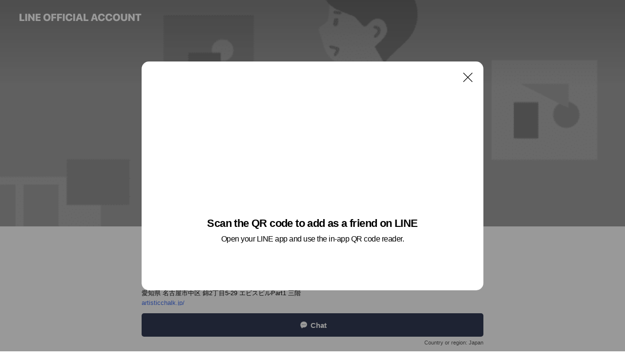

--- FILE ---
content_type: text/html; charset=utf-8
request_url: https://page.line.me/148ejyuc?openQrModal=true
body_size: 24126
content:
<!DOCTYPE html><html lang="en"><script id="oa-script-list" type="application/json">https://page.line-scdn.net/_next/static/chunks/pages/_app-04a59534f1b6ba96.js,https://page.line-scdn.net/_next/static/chunks/pages/%5BsearchId%5D-64515e177c06d1a4.js</script><head><meta charSet="UTF-8"/><meta name="viewport" content="width=device-width,initial-scale=1,minimum-scale=1,maximum-scale=1,user-scalable=no,viewport-fit=cover"/><link rel="apple-touch-icon" sizes="180x180" href="https://page.line-scdn.net/favicons/apple-touch-icon.png"/><link rel="icon" type="image/png" sizes="32x32" href="https://page.line-scdn.net/favicons/favicon-32x32.png"/><link rel="icon" type="image/png" sizes="16x16" href="https://page.line-scdn.net/favicons/favicon-16x16.png&quot;"/><link rel="mask-icon" href="https://page.line-scdn.net/favicons/safari-pinned-tab.svg" color="#4ecd00"/><link rel="shortcut icon" href="https://page.line-scdn.net/favicons/favicon.ico"/><meta name="theme-color" content="#ffffff"/><meta property="og:image" content="https://page-share.line.me//%40148ejyuc/global/og_image.png?ts=1768422877168"/><meta name="twitter:card" content="summary_large_image"/><link rel="stylesheet" href="https://unpkg.com/swiper@6.8.1/swiper-bundle.min.css"/><title>ARTiSTiC ChAlk | LINE Official Account</title><meta property="og:title" content="ARTiSTiC ChAlk | LINE Official Account"/><meta name="twitter:title" content="ARTiSTiC ChAlk | LINE Official Account"/><link rel="canonical" href="https://page.line.me/148ejyuc"/><meta property="line:service_name" content="Official Account"/><meta property="line:sub_title_2" content="〒460-0003 愛知県 名古屋市中区 錦2丁目5-29 エビスビルPart1 三階"/><meta name="description" content="ARTiSTiC ChAlk&#x27;s LINE official account profile page. Add them as a friend for the latest news."/><link rel="preload" as="image" href="https://oa-profile-media.line-scdn.net/0hARnSLiX4Hn1TKgiXGeBhKnR1EAxgSEdDbEwacnR_HSUjExBUNDhVZQN4CTIlelhVGixRGHUrSEl8HlxubhkDE3F-SRg/w720" media="(max-width: 360px)"/><link rel="preload" as="image" href="https://oa-profile-media.line-scdn.net/0hARnSLiX4Hn1TKgiXGeBhKnR1EAxgSEdDbEwacnR_HSUjExBUNDhVZQN4CTIlelhVGixRGHUrSEl8HlxubhkDE3F-SRg/w960" media="(min-width: 360.1px)"/><meta name="next-head-count" content="20"/><link rel="preload" href="https://page.line-scdn.net/_next/static/css/6c56c7c442f9e637.css" as="style"/><link rel="stylesheet" href="https://page.line-scdn.net/_next/static/css/6c56c7c442f9e637.css" data-n-g=""/><link rel="preload" href="https://page.line-scdn.net/_next/static/css/32cf1b1e6f7e57c2.css" as="style"/><link rel="stylesheet" href="https://page.line-scdn.net/_next/static/css/32cf1b1e6f7e57c2.css" data-n-p=""/><noscript data-n-css=""></noscript><script defer="" nomodule="" src="https://page.line-scdn.net/_next/static/chunks/polyfills-c67a75d1b6f99dc8.js"></script><script src="https://page.line-scdn.net/_next/static/chunks/webpack-130e19885477412b.js" defer=""></script><script src="https://page.line-scdn.net/_next/static/chunks/framework-5d5971fdfab04833.js" defer=""></script><script src="https://page.line-scdn.net/_next/static/chunks/main-05d9c954f502a1b0.js" defer=""></script><script src="https://page.line-scdn.net/_next/static/chunks/e893f787-81841bf25f7a5b4d.js" defer=""></script><script src="https://page.line-scdn.net/_next/static/chunks/fd0ff8c8-d43e8626c80b2f59.js" defer=""></script><script src="https://page.line-scdn.net/_next/static/chunks/518-b33b01654ebc3704.js" defer=""></script><script src="https://page.line-scdn.net/_next/static/chunks/421-6db75eee1ddcc32a.js" defer=""></script><script src="https://page.line-scdn.net/_next/static/chunks/70-2befe84e3601a64e.js" defer=""></script><script src="https://page.line-scdn.net/_next/static/chunks/806-b648e1cb86c8d62b.js" defer=""></script><script src="https://page.line-scdn.net/_next/static/chunks/137-90ab3d3bd63e8e4a.js" defer=""></script><script src="https://page.line-scdn.net/_next/static/chunks/124-b469aeaada29d832.js" defer=""></script><script src="https://page.line-scdn.net/_next/static/chunks/423-d26e88c20d1ad3af.js" defer=""></script><script src="https://page.line-scdn.net/_next/static/chunks/913-0e0576b9d3accdb4.js" defer=""></script><script src="https://page.line-scdn.net/_next/static/chunks/741-3bb2a46e2bff1fe4.js" defer=""></script><script src="https://page.line-scdn.net/_next/static/wbE9r1btNEObkNSy-fn7d/_buildManifest.js" defer=""></script><script src="https://page.line-scdn.net/_next/static/wbE9r1btNEObkNSy-fn7d/_ssgManifest.js" defer=""></script></head><body class=""><div id="__next"><div class="wrap main" style="--profile-button-color:#323b54" data-background="true" data-theme="true" data-js-top="true"><header id="header" class="header header_web"><div class="header_wrap"><span class="header_logo"><svg xmlns="http://www.w3.org/2000/svg" fill="none" viewBox="0 0 250 17" class="header_logo_image" role="img" aria-label="LINE OFFICIAL ACCOUNT" title="LINE OFFICIAL ACCOUNT"><path fill="#000" d="M.118 16V1.204H3.88v11.771h6.121V16zm11.607 0V1.204h3.763V16zm6.009 0V1.204h3.189l5.916 8.541h.072V1.204h3.753V16h-3.158l-5.947-8.634h-.072V16zm15.176 0V1.204h10.14v3.025h-6.377V7.15h5.998v2.83h-5.998v2.994h6.378V16zm23.235.267c-4.491 0-7.3-2.943-7.3-7.66v-.02c0-4.707 2.83-7.65 7.3-7.65 4.502 0 7.311 2.943 7.311 7.65v.02c0 4.717-2.8 7.66-7.311 7.66m0-3.118c2.153 0 3.486-1.763 3.486-4.542v-.02c0-2.8-1.363-4.533-3.486-4.533-2.102 0-3.466 1.723-3.466 4.532v.02c0 2.81 1.354 4.543 3.466 4.543M65.291 16V1.204h10.07v3.025h-6.306v3.373h5.732v2.881h-5.732V16zm11.731 0V1.204h10.07v3.025h-6.307v3.373h5.732v2.881h-5.732V16zm11.73 0V1.204h3.764V16zm12.797.267c-4.44 0-7.198-2.84-7.198-7.67v-.01c0-4.83 2.779-7.65 7.198-7.65 3.866 0 6.542 2.481 6.676 5.793v.103h-3.62l-.021-.154c-.235-1.538-1.312-2.625-3.035-2.625-2.06 0-3.363 1.692-3.363 4.522v.01c0 2.861 1.313 4.563 3.374 4.563 1.63 0 2.789-1.015 3.045-2.666l.02-.112h3.62l-.01.112c-.133 3.312-2.84 5.784-6.686 5.784m8.47-.267V1.204h3.763V16zm5.189 0 4.983-14.796h4.604L129.778 16h-3.947l-.923-3.25h-4.83l-.923 3.25zm7.249-11.577-1.6 5.62h3.271l-1.599-5.62zM131.204 16V1.204h3.763v11.771h6.121V16zm14.868 0 4.983-14.796h4.604L160.643 16h-3.948l-.923-3.25h-4.83L150.02 16zm7.249-11.577-1.599 5.62h3.271l-1.6-5.62zm14.653 11.844c-4.44 0-7.198-2.84-7.198-7.67v-.01c0-4.83 2.779-7.65 7.198-7.65 3.866 0 6.542 2.481 6.675 5.793v.103h-3.619l-.021-.154c-.236-1.538-1.312-2.625-3.035-2.625-2.061 0-3.363 1.692-3.363 4.522v.01c0 2.861 1.312 4.563 3.373 4.563 1.631 0 2.789-1.015 3.046-2.666l.02-.112h3.62l-.01.112c-.134 3.312-2.841 5.784-6.686 5.784m15.258 0c-4.44 0-7.198-2.84-7.198-7.67v-.01c0-4.83 2.778-7.65 7.198-7.65 3.866 0 6.542 2.481 6.675 5.793v.103h-3.619l-.021-.154c-.236-1.538-1.312-2.625-3.035-2.625-2.061 0-3.363 1.692-3.363 4.522v.01c0 2.861 1.312 4.563 3.373 4.563 1.631 0 2.789-1.015 3.046-2.666l.02-.112h3.62l-.011.112c-.133 3.312-2.84 5.784-6.685 5.784m15.36 0c-4.491 0-7.3-2.943-7.3-7.66v-.02c0-4.707 2.83-7.65 7.3-7.65 4.502 0 7.311 2.943 7.311 7.65v.02c0 4.717-2.799 7.66-7.311 7.66m0-3.118c2.154 0 3.487-1.763 3.487-4.542v-.02c0-2.8-1.364-4.533-3.487-4.533-2.102 0-3.466 1.723-3.466 4.532v.02c0 2.81 1.354 4.543 3.466 4.543m15.514 3.118c-3.855 0-6.367-2.184-6.367-5.517V1.204h3.763v9.187c0 1.723.923 2.758 2.615 2.758 1.681 0 2.604-1.035 2.604-2.758V1.204h3.763v9.546c0 3.322-2.491 5.517-6.378 5.517M222.73 16V1.204h3.189l5.916 8.541h.072V1.204h3.753V16h-3.158l-5.947-8.634h-.072V16zm18.611 0V4.229h-4.081V1.204h11.915v3.025h-4.081V16z"></path></svg></span></div></header><div class="container"><div data-intersection-target="profileFace" class="_root_f63qr_2 _modeLiffApp_f63qr_155"><div class="_coverImage_f63qr_2"><div data-intersection-target="coverImage" class="_root_1e0fr_1 _black_1e0fr_61"><picture class="_coverPicture_1e0fr_10"><source media="(min-width: 1048px)" srcSet="[data-uri]"/><source media="(min-width: 712px)" srcSet="[data-uri]"/><img class="_coverImage_1e0fr_7" src="[data-uri]" alt="" width="380" height="189"/></picture><img class="_coverImageSpacer_1e0fr_7" src="[data-uri]" alt=""/><div class="_root_qs6hr_1" aria-label="loading"><svg viewBox="0 0 50 50" xmlns="http://www.w3.org/2000/svg" class="_spinner_qs6hr_10" width="50" style="margin-left:-25px;margin-top:-25px"><path d="m9.906 37.346a1.5 1.5 0 0 1 2.321-1.9 16.461 16.461 0 0 0 12.774 6.054c9.112 0 16.5-7.387 16.5-16.5s-7.388-16.5-16.501-16.5a1.5 1.5 0 0 1 0-3c10.77 0 19.5 8.73 19.5 19.5s-8.73 19.5-19.5 19.5a19.46 19.46 0 0 1 -15.095-7.154z" fill="#fff"></path></svg></div></div></div><div class="_account_f63qr_11"><div class="_accountHead_f63qr_16"><div class="_accountHeadIcon_f63qr_22"><a class="_accountHeadIconLink_f63qr_31" href="/148ejyuc/profile/img"><div class="_root_19dwp_1"><img class="_thumbnailImage_19dwp_8" src="https://profile.line-scdn.net/0hp5vXXgS9LxpLITktInlQTXdkIXc8DylSMxJjfmsoISs1QzwYd0VpLz0nInlgQWkfdkJiKGgjeHhj/preview" alt="Show profile photo" width="70" height="70"/></div></a></div><div class="_accountHeadContents_f63qr_34"><h1 class="_accountHeadTitle_f63qr_37"><span class="_accountHeadTitleText_f63qr_51">ARTiSTiC ChAlk</span><button type="button" class="_accountHeadBadge_f63qr_54" aria-label="Show account info"><span class="_root_4p75h_1 _typeCertified_4p75h_20"><span class="_icon_4p75h_17"><span role="img" aria-label="Verification status" class="la labs _iconImage_4p75h_17" style="width:11px;aspect-ratio:1;display:inline-grid;place-items:stretch"><svg xmlns="http://www.w3.org/2000/svg" data-laicon-version="10.2" viewBox="0 0 20 20" fill="currentColor"><g transform="translate(-2 -2)"><path d="M12 2.5c-3.7 0-6.7.7-7.8 1-.3.2-.5.5-.5.8v8.9c0 3.2 4.2 6.3 8 8.2.1 0 .2.1.3.1s.2 0 .3-.1c3.9-1.9 8-5 8-8.2V4.3c0-.3-.2-.6-.5-.7-1.1-.3-4.1-1.1-7.8-1.1zm0 4.2 1.2 2.7 2.7.3-1.9 2 .4 2.8-2.4-1.2-2.4 1.3.4-2.8-1.9-2 2.7-.3L12 6.7z"/></g></svg></span></span><span class="_label_4p75h_42">Verified</span></span></button></h1><div class="_accountHeadSubTexts_f63qr_58"><p class="_accountHeadSubText_f63qr_58">Friends<!-- --> <!-- -->397</p></div></div></div><div class="_accountInfo_f63qr_73"><p class="_accountInfoText_f63qr_85">名古屋・四日市チョークアート</p><p class="_accountInfoText_f63qr_85">愛知県 名古屋市中区 錦2丁目5-29 エビスビルPart1 三階</p><p><a class="_accountInfoWebsiteLink_f63qr_137" href="https://artisticchalk.jp/"><span class="_accountInfoWebsiteUrl_f63qr_141">artisticchalk.jp/</span></a></p></div><div class="_actionButtons_f63qr_152"><div><div class="_root_1nhde_1"><button type="button" class="_button_1nhde_9"><span class="_icon_1nhde_31"><span role="img" class="la lar" style="width:14px;aspect-ratio:1;display:inline-grid;place-items:stretch"><svg xmlns="http://www.w3.org/2000/svg" data-laicon-version="15.0" viewBox="0 0 20 20" fill="currentColor"><g transform="translate(-2 -2)"><path d="M11.8722 10.2255a.9.9 0 1 0 0 1.8.9.9 0 0 0 0-1.8Zm-3.5386 0a.9.9 0 1 0 0 1.8.9.9 0 0 0 0-1.8Zm7.0767 0a.9.9 0 1 0 0 1.8.9.9 0 0 0 0-1.8Z"/><path d="M6.5966 6.374c-1.256 1.2676-1.988 3.1338-1.988 5.5207 0 2.8387 1.6621 5.3506 2.8876 6.8107.6247-.8619 1.6496-1.7438 3.2265-1.7444h.0015l2.2892-.0098h.0028c3.4682 0 6.2909-2.8223 6.2909-6.2904 0-1.9386-.7072-3.4895-1.9291-4.5632C16.1475 5.0163 14.3376 4.37 12.0582 4.37c-2.3602 0-4.2063.7369-5.4616 2.004Zm-.9235-.915C7.2185 3.8991 9.4223 3.07 12.0582 3.07c2.5189 0 4.6585.7159 6.1779 2.051 1.5279 1.3427 2.371 3.2622 2.371 5.5398 0 4.1857-3.4041 7.5896-7.5894 7.5904h-.0015l-2.2892.0098h-.0028c-1.33 0-2.114.9634-2.5516 1.8265l-.4192.8269-.6345-.676c-1.2252-1.3055-3.8103-4.4963-3.8103-8.3437 0-2.6555.8198-4.8767 2.3645-6.4358Z"/></g></svg></span></span><span class="_label_1nhde_14">Chat</span></button></div><div class="_root_1nhde_1"><button type="button" class="_button_1nhde_9"><span class="_icon_1nhde_31"><span role="img" class="la lar" style="width:14px;aspect-ratio:1;display:inline-grid;place-items:stretch"><svg xmlns="http://www.w3.org/2000/svg" data-laicon-version="15.0" viewBox="0 0 20 20" fill="currentColor"><g transform="translate(-2 -2)"><path d="m7.2948 4.362 2.555 2.888a.137.137 0 0 1-.005.188l-1.771 1.771a.723.723 0 0 0-.183.316.8889.8889 0 0 0-.031.215 1.42 1.42 0 0 0 .038.351c.052.23.16.51.333.836.348.654.995 1.551 2.143 2.699 1.148 1.148 2.045 1.795 2.7 2.144.325.173.605.28.835.332.113.025.233.042.351.038a.8881.8881 0 0 0 .215-.031.7244.7244 0 0 0 .316-.183l1.771-1.772a.1367.1367 0 0 1 .188-.005l2.889 2.556a.9241.9241 0 0 1 .04 1.346l-1.5 1.5c-.11.11-.4.28-.93.358-.516.076-1.21.058-2.06-.153-1.7-.422-4.002-1.608-6.67-4.276-2.667-2.667-3.853-4.97-4.275-6.668-.21-.851-.23-1.545-.153-2.06.079-.53.248-.821.358-.93l1.5-1.501a.9239.9239 0 0 1 1.346.04v.001Zm.973-.862a2.224 2.224 0 0 0-3.238-.099l-1.5 1.5c-.376.377-.623.97-.725 1.66-.104.707-.068 1.573.178 2.564.492 1.982 1.827 4.484 4.618 7.274 2.79 2.791 5.292 4.126 7.275 4.618.99.246 1.856.282 2.563.178.69-.102 1.283-.349 1.66-.725l1.5-1.5a2.2247 2.2247 0 0 0 .4408-2.5167 2.2252 2.2252 0 0 0-.5398-.7213l-2.889-2.557a1.4369 1.4369 0 0 0-1.968.06l-1.565 1.565a2.7941 2.7941 0 0 1-.393-.177c-.509-.27-1.305-.828-2.392-1.915-1.087-1.088-1.644-1.883-1.915-2.392a2.6894 2.6894 0 0 1-.177-.393l1.564-1.565c.537-.537.563-1.4.06-1.968L8.2678 3.5Z"/></g></svg></span></span><span class="_label_1nhde_14">LINE Call (free)</span></button></div><div class="_root_1nhde_1"><a role="button" href="https://liff.line.me/1654883387-DxN9w07M/accounts/%40148ejyuc/coupons?utm_source=businessprofile&amp;utm_medium=action_btn" class="_button_1nhde_9"><span class="_icon_1nhde_31"><span role="img" class="la lar" style="width:14px;aspect-ratio:1;display:inline-grid;place-items:stretch"><svg xmlns="http://www.w3.org/2000/svg" data-laicon-version="15.0" viewBox="0 0 20 20" fill="currentColor"><g transform="translate(-2 -2)"><path d="M8.2 19.6H21c.5523 0 1-.4477 1-1V5.4c0-.5523-.4477-1-1-1H8.2L7 5.6 5.8 4.4H3c-.5523 0-1 .4477-1 1v13.2c0 .5523.4477 1 1 1h2.8L7 18.4l1.2 1.2Zm-2.9385-1.3H3.3V5.7h1.9615L7 7.4385 8.7385 5.7H20.7v12.6H8.7385L7 16.5616 5.2615 18.3Z"/><path d="M6.3501 9.9353v-1.3h1.3v1.3h-1.3Zm0 2.7147v-1.3h1.3v1.3h-1.3Zm0 2.7146v-1.2999h1.3v1.2999h-1.3Z"/></g></svg></span></span><span class="_label_1nhde_14">Coupons</span></a></div></div></div></div></div><div class="content"><div class="ldsg-tab plugin_tab" data-flexible="flexible" style="--tab-indicator-position:0px;--tab-indicator-width:0px" id="tablist"><div class="tab-content"><div class="tab-content-inner"><div class="tab-list" role="tablist"><a aria-selected="true" role="tab" class="tab-list-item" tabindex="0"><span class="text">原画展示会ありがとうございました。</span></a><a aria-selected="false" role="tab" class="tab-list-item"><span class="text">Mixed media feed</span></a><a aria-selected="false" role="tab" class="tab-list-item"><span class="text">Basic info</span></a><a aria-selected="false" role="tab" class="tab-list-item"><span class="text">You might like</span></a></div><div class="tab-indicator"></div></div></div></div><section class="section section_text" id="plugin-signboard-787529139686840" data-js-plugin="signboard"><h2 class="title_section" data-testid="plugin-header"><span class="title">原画展示会ありがとうございました。</span></h2><div class="text_plugin"><div class="text_plugin_image"><picture class="picture"><img class="image" alt=""/></picture></div><div class="text_plugin_desc"><div class="text_area"><p class="text">アーティスティック　チョーク原画展<br/>【sweet lovers】を開催しました💖<br/>little happiness coffeeさんにて（愛知県長久手市）<br/>ありがとうございました💖</p></div></div></div></section><section class="section media_seemore" id="plugin-media-557698677595372" data-js-plugin="media"><h2 class="title_section" data-testid="plugin-header"><span class="title">Mixed media feed</span></h2><div class="photo_plugin"><div class="photo_item"><a data-testid="link-with-next" href="/148ejyuc/media/557698677595372/item/778146745028023"><picture class="picture"><img class="image" alt=""/></picture></a></div><div class="photo_item"><a data-testid="link-with-next" href="/148ejyuc/media/557698677595372/item/778146745028022"><picture class="picture"><img class="image" alt=""/></picture></a></div><div class="photo_item"><a data-testid="link-with-next" href="/148ejyuc/media/557698677595372/item/778146745028021"><picture class="picture"><img class="image" alt=""/></picture></a></div><div class="photo_item"><a data-testid="link-with-next" href="/148ejyuc/media/557698677595372/item/778146745028020"><picture class="picture"><img class="image" alt=""/></picture></a></div><div class="photo_item"><a data-testid="link-with-next" href="/148ejyuc/media/557698677595372/item/778146745028019"><picture class="picture"><img class="image" alt=""/></picture></a></div></div></section><section class="section section_info" id="plugin-information-557698677595373" data-js-plugin="information"><h2 class="title_section" data-testid="plugin-header"><span class="title">Basic info</span></h2><div class="basic_info_item info_time"><i class="icon"><svg width="19" height="19" viewBox="0 0 19 19" fill="none" xmlns="http://www.w3.org/2000/svg"><path fill-rule="evenodd" clip-rule="evenodd" d="M9.5 2.177a7.323 7.323 0 100 14.646 7.323 7.323 0 000-14.646zm0 1.03a6.294 6.294 0 110 12.587 6.294 6.294 0 010-12.588zm.514 5.996v-3.73H8.985v4.324l2.79 1.612.515-.892-2.276-1.314z" fill="#000"></path></svg></i><div class="title"><span class="title_s">Thu</span><span class="con_s">11:00 - 18:00</span></div><p class="memo">定休日　月曜日　　</p><ul class="lst_week"><li><span class="title_s">Sun</span><span class="con_s">11:00 - 18:00</span></li><li><span class="title_s">Mon</span><span class="con_s">11:00 - 18:00</span></li><li><span class="title_s">Tue</span><span class="con_s">11:00 - 18:00</span></li><li><span class="title_s">Wed</span><span class="con_s">11:00 - 18:00</span></li><li><span class="title_s">Thu</span><span class="con_s">11:00 - 18:00</span></li><li><span class="title_s">Fri</span><span class="con_s">11:00 - 18:00</span></li><li><span class="title_s">Sat</span><span class="con_s">11:00 - 18:00</span></li></ul></div><div class="basic_info_item info_tel is_selectable"><i class="icon"><svg width="19" height="19" viewBox="0 0 19 19" fill="none" xmlns="http://www.w3.org/2000/svg"><path fill-rule="evenodd" clip-rule="evenodd" d="M2.816 3.858L4.004 2.67a1.76 1.76 0 012.564.079l2.024 2.286a1.14 1.14 0 01-.048 1.559L7.306 7.832l.014.04c.02.052.045.11.075.173l.051.1c.266.499.762 1.137 1.517 1.892.754.755 1.393 1.25 1.893 1.516.103.055.194.097.271.126l.04.014 1.239-1.238a1.138 1.138 0 011.465-.121l.093.074 2.287 2.024a1.76 1.76 0 01.078 2.563l-1.188 1.188c-1.477 1.478-5.367.513-9.102-3.222-3.735-3.735-4.7-7.625-3.223-9.103zm5.005 1.86L5.797 3.43a.731.731 0 00-1.065-.033L3.544 4.586c-.31.31-.445 1.226-.162 2.367.393 1.582 1.49 3.386 3.385 5.28 1.894 1.894 3.697 2.992 5.28 3.384 1.14.284 2.057.148 2.367-.162l1.187-1.187a.731.731 0 00-.032-1.065l-2.287-2.024a.109.109 0 00-.148.004l-1.403 1.402c-.517.518-1.887-.21-3.496-1.82l-.158-.16c-1.499-1.54-2.164-2.837-1.663-3.337l1.402-1.402a.108.108 0 00.005-.149z" fill="#000"></path></svg></i><a class="link" href="#"><span>052-232-3367</span></a></div><div class="basic_info_item info_url is_selectable"><i class="icon"><svg width="19" height="19" viewBox="0 0 19 19" fill="none" xmlns="http://www.w3.org/2000/svg"><path fill-rule="evenodd" clip-rule="evenodd" d="M9.5 2.18a7.32 7.32 0 100 14.64 7.32 7.32 0 000-14.64zM3.452 7.766A6.294 6.294 0 003.21 9.5c0 .602.084 1.184.242 1.736H6.32A17.222 17.222 0 016.234 9.5c0-.597.03-1.178.086-1.735H3.452zm.396-1.029H6.46c.224-1.303.607-2.422 1.11-3.225a6.309 6.309 0 00-3.722 3.225zm3.51 1.03a15.745 15.745 0 000 3.47h4.284a15.749 15.749 0 000-3.47H7.358zm4.131-1.03H7.511C7.903 4.64 8.707 3.21 9.5 3.21c.793 0 1.597 1.43 1.99 3.526zm1.19 1.03a17.21 17.21 0 010 3.47h2.869A6.292 6.292 0 0015.79 9.5c0-.602-.084-1.184-.242-1.735H12.68zm2.473-1.03H12.54c-.224-1.303-.607-2.422-1.11-3.225a6.308 6.308 0 013.722 3.225zM7.57 15.489a6.309 6.309 0 01-3.722-3.224H6.46c.224 1.303.607 2.421 1.11 3.224zm1.929.301c-.793 0-1.596-1.43-1.99-3.525h3.98c-.394 2.095-1.197 3.525-1.99 3.525zm1.93-.301c.503-.803.886-1.921 1.11-3.224h2.612a6.309 6.309 0 01-3.723 3.224z" fill="#000"></path></svg></i><a class="account_info_website_link" href="https://artisticchalk.jp/"><span class="account_info_website_url">artisticchalk.jp/</span></a></div><div class="basic_info_item place_map" data-js-access="true"><div class="map_area"><a target="_blank" rel="noopener" href="https://www.google.com/maps/search/?api=1&amp;query=35.171531162540845%2C136.900899289119"><img src="https://maps.googleapis.com/maps/api/staticmap?key=AIzaSyCmbTfxB3uMZpzVX9NYKqByC1RRi2jIjf0&amp;channel=Line_Account&amp;scale=2&amp;size=400x200&amp;center=35.17163116254085%2C136.900899289119&amp;markers=scale%3A2%7Cicon%3Ahttps%3A%2F%2Fpage.line-scdn.net%2F_%2Fimages%2FmapPin.v1.png%7C35.171531162540845%2C136.900899289119&amp;language=en&amp;region=&amp;signature=NVm3DzmLZqbfb7pBBl17rKqEIso%3D" alt=""/></a></div><div class="map_text"><i class="icon"><svg width="19" height="19" viewBox="0 0 19 19" fill="none" xmlns="http://www.w3.org/2000/svg"><path fill-rule="evenodd" clip-rule="evenodd" d="M9.731 1.864l-.23-.004a6.308 6.308 0 00-4.853 2.266c-2.155 2.565-1.9 6.433.515 8.857a210.37 210.37 0 013.774 3.911.772.772 0 001.13 0l.942-.996a182.663 182.663 0 012.829-2.916c2.413-2.422 2.67-6.29.515-8.855a6.308 6.308 0 00-4.622-2.263zm-.23 1.026a5.28 5.28 0 014.064 1.9c1.805 2.147 1.588 5.413-.456 7.466l-.452.456a209.82 209.82 0 00-2.87 2.98l-.285.3-1.247-1.31a176.87 176.87 0 00-2.363-2.425c-2.045-2.053-2.261-5.32-.456-7.468a5.28 5.28 0 014.064-1.9zm0 3.289a2.004 2.004 0 100 4.008 2.004 2.004 0 000-4.008zm0 1.029a.975.975 0 110 1.95.975.975 0 010-1.95z" fill="#000"></path></svg></i><div class="map_title_area"><strong class="map_title">〒460-0003 愛知県 名古屋市中区 錦2丁目5-29 エビスビルPart1 三階</strong><button type="button" class="button_copy" aria-label="Copy"><i class="icon_copy"><svg width="16" height="16" xmlns="http://www.w3.org/2000/svg" data-laicon-version="15" viewBox="0 0 24 24"><path d="M3.2 3.05a.65.65 0 01.65-.65h12.99a.65.65 0 01.65.65V6.5h-1.3V3.7H4.5v13.28H7v1.3H3.85a.65.65 0 01-.65-.65V3.05z"></path><path d="M6.52 6.36a.65.65 0 01.65-.65h12.98a.65.65 0 01.65.65V17.5l-4.1 4.1H7.17a.65.65 0 01-.65-.65V6.36zm1.3.65V20.3h8.34l3.34-3.34V7.01H7.82z"></path><path d="M14.13 10.19H9.6v-1.3h4.53v1.3zm0 2.2H9.6v-1.3h4.53v1.3zm1.27 3.81h5.4v1.3h-4.1v4.1h-1.3v-5.4z"></path></svg></i></button></div><div class="map_address">伏見, 丸の内</div></div></div></section><section class="section section_recommend" id="plugin-recommendation-RecommendationPlugin" data-js-plugin="recommendation"><a target="_self" rel="noopener" href="https://liff.line.me/1654867680-wGKa63aV/?utm_source=oaprofile&amp;utm_medium=recommend" class="link"><h2 class="title_section" data-testid="plugin-header"><span class="title">You might like</span><span class="text_more">See more</span></h2></a><section class="RecommendationPlugin_subSection__nWfpQ"><h3 class="RecommendationPlugin_subTitle__EGDML">Accounts others are viewing</h3><div class="swiper-container"><div class="swiper-wrapper"><div class="swiper-slide"><div class="recommend_list"><div class="recommend_item" id="recommend-item-1"><a target="_self" rel="noopener" href="https://page.line.me/755uqpdc?openerPlatform=liff&amp;openerKey=profileRecommend" class="link"><div class="thumb"><img src="https://profile.line-scdn.net/0hQgFVRYkhDkh7Lxx4_MtxH0dqACUMAQgAA0gWfQ57VypRFk1KQU5Jewx4BXtTGRlJRxkVLgwoUihQ/preview" class="image" alt=""/></div><div class="info"><strong class="info_name"><i class="icon_certified"></i>内定くんAI</strong><div class="info_detail"><span class="friend">232,749 friends</span></div></div></a></div><div class="recommend_item" id="recommend-item-2"><a target="_self" rel="noopener" href="https://page.line.me/857jjzpd?openerPlatform=liff&amp;openerKey=profileRecommend" class="link"><div class="thumb"><img src="https://profile.line-scdn.net/0h3wotGg1wbFhSDX5pVTATD25IYjUlI2oQKjwgbXYFYWwsPSJbbj8hNnReNm0oPH4JOWorPSReYj98/preview" class="image" alt=""/></div><div class="info"><strong class="info_name"><i class="icon_certified"></i>Aintemilio 西尾シャオ店</strong><div class="info_detail"><span class="friend">468 friends</span></div></div></a></div><div class="recommend_item" id="recommend-item-3"><a target="_self" rel="noopener" href="https://page.line.me/331gzgid?openerPlatform=liff&amp;openerKey=profileRecommend" class="link"><div class="thumb"><img src="https://profile.line-scdn.net/0hGxsuLg5SGFdODDFSmbxnAHJJFjo5Ih4fNmNVYT5bEmVqOVYDdTkEMD8IQWdlbF1RdGhfND8IQmRh/preview" class="image" alt=""/></div><div class="info"><strong class="info_name"><i class="icon_certified"></i>ルプレ近江八幡店</strong><div class="info_detail"><span class="friend">753 friends</span></div></div></a></div></div></div><div class="swiper-slide"><div class="recommend_list"><div class="recommend_item" id="recommend-item-4"><a target="_self" rel="noopener" href="https://page.line.me/ohh3631v?openerPlatform=liff&amp;openerKey=profileRecommend" class="link"><div class="thumb"><img src="https://profile.line-scdn.net/0hqI5JDgPcLmYIMz4ELNpRMTR2IAt_HSgucFQ2AXg0JV8jC21jYABnV3lncldxV203NgY2VCtjdAUt/preview" class="image" alt=""/></div><div class="info"><strong class="info_name"><i class="icon_certified"></i>フェイラー名鉄百貨店本店</strong><div class="info_detail"><span class="friend">2,327 friends</span></div><div class="common_label"><strong class="label"><i class="icon"><svg width="12" height="12" viewBox="0 0 12 12" fill="none" xmlns="http://www.w3.org/2000/svg"><path fill-rule="evenodd" clip-rule="evenodd" d="M1.675 2.925v6.033h.926l.923-.923.923.923h5.878V2.925H4.447l-.923.923-.923-.923h-.926zm-.85-.154c0-.384.312-.696.696-.696h1.432l.571.571.572-.571h6.383c.385 0 .696.312.696.696v6.341a.696.696 0 01-.696.696H4.096l-.572-.571-.571.571H1.52a.696.696 0 01-.696-.696V2.771z" fill="#777"></path><path fill-rule="evenodd" clip-rule="evenodd" d="M3.025 4.909v-.65h1v.65h-1zm0 1.357v-.65h1v.65h-1zm0 1.358v-.65h1v.65h-1z" fill="#777"></path></svg></i><span class="text">Coupons</span></strong><strong class="label"><i class="icon"><svg width="13" height="12" viewBox="0 0 13 12" fill="none" xmlns="http://www.w3.org/2000/svg"><path fill-rule="evenodd" clip-rule="evenodd" d="M11.1 2.14H2.7a.576.576 0 00-.575.576v6.568c0 .317.258.575.575.575h8.4a.576.576 0 00.575-.575V2.716a.576.576 0 00-.575-.575zm-.076 2.407V9.21h-8.25V4.547h8.25zm0-.65V2.791h-8.25v1.106h8.25z" fill="#777"></path><path d="M11.024 9.209v.1h.1v-.1h-.1zm0-4.662h.1v-.1h-.1v.1zM2.774 9.21h-.1v.1h.1v-.1zm0-4.662v-.1h-.1v.1h.1zm8.25-.65v.1h.1v-.1h-.1zm0-1.106h.1v-.1h-.1v.1zm-8.25 0v-.1h-.1v.1h.1zm0 1.106h-.1v.1h.1v-.1zM2.7 2.241h8.4v-.2H2.7v.2zm-.475.475c0-.262.213-.475.475-.475v-.2a.676.676 0 00-.675.675h.2zm0 6.568V2.716h-.2v6.568h.2zm.475.475a.476.476 0 01-.475-.475h-.2c0 .372.303.675.675.675v-.2zm8.4 0H2.7v.2h8.4v-.2zm.475-.475a.476.476 0 01-.475.475v.2a.676.676 0 00.675-.675h-.2zm0-6.568v6.568h.2V2.716h-.2zM11.1 2.24c.262 0 .475.213.475.475h.2a.676.676 0 00-.675-.675v.2zm.024 6.968V4.547h-.2V9.21h.2zm-8.35.1h8.25v-.2h-8.25v.2zm-.1-4.762V9.21h.2V4.547h-.2zm8.35-.1h-8.25v.2h8.25v-.2zm.1-.55V2.791h-.2v1.106h.2zm-.1-1.206h-8.25v.2h8.25v-.2zm-8.35.1v1.106h.2V2.791h-.2zm.1 1.206h8.25v-.2h-8.25v.2zm6.467 2.227l-.296.853-.904.019.72.545-.261.865.741-.516.742.516-.262-.865.72-.545-.903-.019-.297-.853z" fill="#777"></path></svg></i><span class="text">Reward card</span></strong></div></div></a></div><div class="recommend_item" id="recommend-item-5"><a target="_self" rel="noopener" href="https://page.line.me/554adfjk?openerPlatform=liff&amp;openerKey=profileRecommend" class="link"><div class="thumb"><img src="https://profile.line-scdn.net/0hLx1UomMvE1cMLDppf_hsADBpHTp7AhUfdB5VZil4RDclSVEFNx8JMCsrSmcnHgQFM0NUMi0uHmcg/preview" class="image" alt=""/></div><div class="info"><strong class="info_name"><i class="icon_certified"></i>JUAN メグリア本店 店</strong><div class="info_detail"><span class="friend">356 friends</span></div></div></a></div><div class="recommend_item" id="recommend-item-6"><a target="_self" rel="noopener" href="https://page.line.me/676shywh?openerPlatform=liff&amp;openerKey=profileRecommend" class="link"><div class="thumb"><img src="https://profile.line-scdn.net/0hUU6_fjjBCnoLJhyySXN1LTdjBBd8CAwyc0EWSXxzAEIvEk5-YklNS3slBksvEEsuMkEVGX52Vhgn/preview" class="image" alt=""/></div><div class="info"><strong class="info_name"><i class="icon_certified"></i>焼肉家蔵 南草津店</strong><div class="info_detail"><span class="friend">4,257 friends</span></div><div class="common_label"><strong class="label"><i class="icon"><svg width="12" height="12" viewBox="0 0 12 12" fill="none" xmlns="http://www.w3.org/2000/svg"><path fill-rule="evenodd" clip-rule="evenodd" d="M2.425 3.014v6.604h7.15V3.014h-7.15zm-.85-.147c0-.388.315-.703.703-.703h7.444c.388 0 .703.315.703.703v6.898a.703.703 0 01-.703.703H2.278a.703.703 0 01-.703-.703V2.867z" fill="#777"></path><path d="M7.552 5.7l.585.636-2.47 2.262L4.052 7.04l.593-.604 1.027.99L7.552 5.7z" fill="#777"></path><path fill-rule="evenodd" clip-rule="evenodd" d="M2 3.883h8v.85H2v-.85zM4.2 1.5v1.089h-.85V1.5h.85zm4.451 0v1.089h-.85V1.5h.85z" fill="#777"></path></svg></i><span class="text">Book</span></strong><strong class="label"><i class="icon"><svg width="12" height="12" viewBox="0 0 12 12" fill="none" xmlns="http://www.w3.org/2000/svg"><path fill-rule="evenodd" clip-rule="evenodd" d="M1.675 2.925v6.033h.926l.923-.923.923.923h5.878V2.925H4.447l-.923.923-.923-.923h-.926zm-.85-.154c0-.384.312-.696.696-.696h1.432l.571.571.572-.571h6.383c.385 0 .696.312.696.696v6.341a.696.696 0 01-.696.696H4.096l-.572-.571-.571.571H1.52a.696.696 0 01-.696-.696V2.771z" fill="#777"></path><path fill-rule="evenodd" clip-rule="evenodd" d="M3.025 4.909v-.65h1v.65h-1zm0 1.357v-.65h1v.65h-1zm0 1.358v-.65h1v.65h-1z" fill="#777"></path></svg></i><span class="text">Coupons</span></strong></div></div></a></div></div></div><div class="swiper-slide"><div class="recommend_list"><div class="recommend_item" id="recommend-item-7"><a target="_self" rel="noopener" href="https://page.line.me/611nabeq?openerPlatform=liff&amp;openerKey=profileRecommend" class="link"><div class="thumb"><img src="https://profile.line-scdn.net/0hWp0207gOCF8NSxs8AwB3CDEOBjJ6ZQ4XdSwQMS9KBmlzfUsNZCVPPylOVGYgc08KMypDaihNUTtw/preview" class="image" alt=""/></div><div class="info"><strong class="info_name"><i class="icon_certified"></i>Abel</strong><div class="info_detail"><span class="friend">637 friends</span></div><div class="common_label"><strong class="label"><i class="icon"><svg width="13" height="12" viewBox="0 0 13 12" fill="none" xmlns="http://www.w3.org/2000/svg"><path fill-rule="evenodd" clip-rule="evenodd" d="M11.1 2.14H2.7a.576.576 0 00-.575.576v6.568c0 .317.258.575.575.575h8.4a.576.576 0 00.575-.575V2.716a.576.576 0 00-.575-.575zm-.076 2.407V9.21h-8.25V4.547h8.25zm0-.65V2.791h-8.25v1.106h8.25z" fill="#777"></path><path d="M11.024 9.209v.1h.1v-.1h-.1zm0-4.662h.1v-.1h-.1v.1zM2.774 9.21h-.1v.1h.1v-.1zm0-4.662v-.1h-.1v.1h.1zm8.25-.65v.1h.1v-.1h-.1zm0-1.106h.1v-.1h-.1v.1zm-8.25 0v-.1h-.1v.1h.1zm0 1.106h-.1v.1h.1v-.1zM2.7 2.241h8.4v-.2H2.7v.2zm-.475.475c0-.262.213-.475.475-.475v-.2a.676.676 0 00-.675.675h.2zm0 6.568V2.716h-.2v6.568h.2zm.475.475a.476.476 0 01-.475-.475h-.2c0 .372.303.675.675.675v-.2zm8.4 0H2.7v.2h8.4v-.2zm.475-.475a.476.476 0 01-.475.475v.2a.676.676 0 00.675-.675h-.2zm0-6.568v6.568h.2V2.716h-.2zM11.1 2.24c.262 0 .475.213.475.475h.2a.676.676 0 00-.675-.675v.2zm.024 6.968V4.547h-.2V9.21h.2zm-8.35.1h8.25v-.2h-8.25v.2zm-.1-4.762V9.21h.2V4.547h-.2zm8.35-.1h-8.25v.2h8.25v-.2zm.1-.55V2.791h-.2v1.106h.2zm-.1-1.206h-8.25v.2h8.25v-.2zm-8.35.1v1.106h.2V2.791h-.2zm.1 1.206h8.25v-.2h-8.25v.2zm6.467 2.227l-.296.853-.904.019.72.545-.261.865.741-.516.742.516-.262-.865.72-.545-.903-.019-.297-.853z" fill="#777"></path></svg></i><span class="text">Reward card</span></strong></div></div></a></div><div class="recommend_item" id="recommend-item-8"><a target="_self" rel="noopener" href="https://page.line.me/609vjzpn?openerPlatform=liff&amp;openerKey=profileRecommend" class="link"><div class="thumb"><img src="https://profile.line-scdn.net/0hjBF66D7INW17Tx3cf4NKOkcKOwAMYTMlAyx9DwtOYl0EKHczTix5C1dIaVpfLCY7FCEtW1ZHa1tf/preview" class="image" alt=""/></div><div class="info"><strong class="info_name"><i class="icon_certified"></i>旬や伝統文化にこだわった学ぶ旅</strong><div class="info_detail"><span class="friend">577 friends</span></div></div></a></div><div class="recommend_item" id="recommend-item-9"><a target="_self" rel="noopener" href="https://page.line.me/604tidxf?openerPlatform=liff&amp;openerKey=profileRecommend" class="link"><div class="thumb"><img src="https://profile.line-scdn.net/0h2DgCAvxMbWtaOno8TQkSPGZ_YwYtFGsjIg4hCHo9Zgl3XSs-M191D3doM15zWig7YggnCi1qZAsn/preview" class="image" alt=""/></div><div class="info"><strong class="info_name"><i class="icon_certified"></i>ビースリー名鉄百貨店本店</strong><div class="info_detail"><span class="friend">1,379 friends</span></div></div></a></div></div></div><div class="swiper-slide"><div class="recommend_list"><div class="recommend_item" id="recommend-item-10"><a target="_self" rel="noopener" href="https://page.line.me/895cfayr?openerPlatform=liff&amp;openerKey=profileRecommend" class="link"><div class="thumb"><img src="https://profile.line-scdn.net/0hVkYIn13zCURkMCAU0IN2E1h1BykTHg8MHFNDJkhkBSYZVB0aX19GdxM3ViZJAhpHUVIRdUkzByZK/preview" class="image" alt=""/></div><div class="info"><strong class="info_name"><i class="icon_certified"></i>グレースコンチネンタル大丸京都</strong><div class="info_detail"><span class="friend">962 friends</span></div></div></a></div><div class="recommend_item" id="recommend-item-11"><a target="_self" rel="noopener" href="https://page.line.me/223imtiq?openerPlatform=liff&amp;openerKey=profileRecommend" class="link"><div class="thumb"><img src="https://profile.line-scdn.net/0hnTG-ay5OMXt6VCeeH2hOLEYRPxYNejczAjp7TQhcbU8DYiF_QzssHQtSPBwDYXElFDV_HQ9SbxlQ/preview" class="image" alt=""/></div><div class="info"><strong class="info_name"><i class="icon_certified"></i>有限会社片岡トラベル</strong><div class="info_detail"><span class="friend">442 friends</span></div><div class="common_label"><strong class="label"><i class="icon"><svg width="12" height="12" viewBox="0 0 12 12" fill="none" xmlns="http://www.w3.org/2000/svg"><path fill-rule="evenodd" clip-rule="evenodd" d="M1.675 2.925v6.033h.926l.923-.923.923.923h5.878V2.925H4.447l-.923.923-.923-.923h-.926zm-.85-.154c0-.384.312-.696.696-.696h1.432l.571.571.572-.571h6.383c.385 0 .696.312.696.696v6.341a.696.696 0 01-.696.696H4.096l-.572-.571-.571.571H1.52a.696.696 0 01-.696-.696V2.771z" fill="#777"></path><path fill-rule="evenodd" clip-rule="evenodd" d="M3.025 4.909v-.65h1v.65h-1zm0 1.357v-.65h1v.65h-1zm0 1.358v-.65h1v.65h-1z" fill="#777"></path></svg></i><span class="text">Coupons</span></strong></div></div></a></div><div class="recommend_item" id="recommend-item-12"><a target="_self" rel="noopener" href="https://page.line.me/840fersj?openerPlatform=liff&amp;openerKey=profileRecommend" class="link"><div class="thumb"><img src="https://profile.line-scdn.net/0hDBP1b6R9G21tSA7-6DtkOlENFQAaZh0lFX4DWEBMFw1GfFs_VX5RWUtJFVgUK1kyUC8EX01MTVoQ/preview" class="image" alt=""/></div><div class="info"><strong class="info_name"><i class="icon_certified"></i>mona mona イオンモール扶桑店</strong><div class="info_detail"><span class="friend">1,609 friends</span></div><div class="common_label"><strong class="label"><i class="icon"><svg width="12" height="12" viewBox="0 0 12 12" fill="none" xmlns="http://www.w3.org/2000/svg"><path fill-rule="evenodd" clip-rule="evenodd" d="M1.675 2.925v6.033h.926l.923-.923.923.923h5.878V2.925H4.447l-.923.923-.923-.923h-.926zm-.85-.154c0-.384.312-.696.696-.696h1.432l.571.571.572-.571h6.383c.385 0 .696.312.696.696v6.341a.696.696 0 01-.696.696H4.096l-.572-.571-.571.571H1.52a.696.696 0 01-.696-.696V2.771z" fill="#777"></path><path fill-rule="evenodd" clip-rule="evenodd" d="M3.025 4.909v-.65h1v.65h-1zm0 1.357v-.65h1v.65h-1zm0 1.358v-.65h1v.65h-1z" fill="#777"></path></svg></i><span class="text">Coupons</span></strong><strong class="label"><i class="icon"><svg width="13" height="12" viewBox="0 0 13 12" fill="none" xmlns="http://www.w3.org/2000/svg"><path fill-rule="evenodd" clip-rule="evenodd" d="M11.1 2.14H2.7a.576.576 0 00-.575.576v6.568c0 .317.258.575.575.575h8.4a.576.576 0 00.575-.575V2.716a.576.576 0 00-.575-.575zm-.076 2.407V9.21h-8.25V4.547h8.25zm0-.65V2.791h-8.25v1.106h8.25z" fill="#777"></path><path d="M11.024 9.209v.1h.1v-.1h-.1zm0-4.662h.1v-.1h-.1v.1zM2.774 9.21h-.1v.1h.1v-.1zm0-4.662v-.1h-.1v.1h.1zm8.25-.65v.1h.1v-.1h-.1zm0-1.106h.1v-.1h-.1v.1zm-8.25 0v-.1h-.1v.1h.1zm0 1.106h-.1v.1h.1v-.1zM2.7 2.241h8.4v-.2H2.7v.2zm-.475.475c0-.262.213-.475.475-.475v-.2a.676.676 0 00-.675.675h.2zm0 6.568V2.716h-.2v6.568h.2zm.475.475a.476.476 0 01-.475-.475h-.2c0 .372.303.675.675.675v-.2zm8.4 0H2.7v.2h8.4v-.2zm.475-.475a.476.476 0 01-.475.475v.2a.676.676 0 00.675-.675h-.2zm0-6.568v6.568h.2V2.716h-.2zM11.1 2.24c.262 0 .475.213.475.475h.2a.676.676 0 00-.675-.675v.2zm.024 6.968V4.547h-.2V9.21h.2zm-8.35.1h8.25v-.2h-8.25v.2zm-.1-4.762V9.21h.2V4.547h-.2zm8.35-.1h-8.25v.2h8.25v-.2zm.1-.55V2.791h-.2v1.106h.2zm-.1-1.206h-8.25v.2h8.25v-.2zm-8.35.1v1.106h.2V2.791h-.2zm.1 1.206h8.25v-.2h-8.25v.2zm6.467 2.227l-.296.853-.904.019.72.545-.261.865.741-.516.742.516-.262-.865.72-.545-.903-.019-.297-.853z" fill="#777"></path></svg></i><span class="text">Reward card</span></strong></div></div></a></div></div></div><div class="swiper-slide"><div class="recommend_list"><div class="recommend_item" id="recommend-item-13"><a target="_self" rel="noopener" href="https://page.line.me/647hmysj?openerPlatform=liff&amp;openerKey=profileRecommend" class="link"><div class="thumb"><img src="https://profile.line-scdn.net/0hJQ5h8UCJFX4IETxAjgVqKTRUGxN_PxM2cCUKT31GTk0mIQAgMX5ZHilEQxshclQqNXQOHiVFQhkl/preview" class="image" alt=""/></div><div class="info"><strong class="info_name"><i class="icon_certified"></i>JUAN AVANT:MIDI 阿久比店</strong><div class="info_detail"><span class="friend">572 friends</span></div></div></a></div><div class="recommend_item" id="recommend-item-14"><a target="_self" rel="noopener" href="https://page.line.me/842qjfnu?openerPlatform=liff&amp;openerKey=profileRecommend" class="link"><div class="thumb"><img src="https://profile.line-scdn.net/0h9cb16Q6rZkxfSHkqk8sZG2MNaCEoZmAEJy16enIdbHonKykeMyl-f3tIOX4mL3YcMy99KHMcP311/preview" class="image" alt=""/></div><div class="info"><strong class="info_name"><i class="icon_certified"></i>MONA MACHO</strong><div class="info_detail"><span class="friend">362 friends</span></div></div></a></div><div class="recommend_item" id="recommend-item-15"><a target="_self" rel="noopener" href="https://page.line.me/tmd2866w?openerPlatform=liff&amp;openerKey=profileRecommend" class="link"><div class="thumb"><img src="https://profile.line-scdn.net/0m03c941c372513e41776f39d4ecaf6868e81fc63adcfd/preview" class="image" alt=""/></div><div class="info"><strong class="info_name"><i class="icon_certified"></i>sab street　名鉄百貨店本店本館</strong><div class="info_detail"><span class="friend">854 friends</span></div><div class="common_label"><strong class="label"><i class="icon"><svg width="12" height="12" viewBox="0 0 12 12" fill="none" xmlns="http://www.w3.org/2000/svg"><path fill-rule="evenodd" clip-rule="evenodd" d="M1.675 2.925v6.033h.926l.923-.923.923.923h5.878V2.925H4.447l-.923.923-.923-.923h-.926zm-.85-.154c0-.384.312-.696.696-.696h1.432l.571.571.572-.571h6.383c.385 0 .696.312.696.696v6.341a.696.696 0 01-.696.696H4.096l-.572-.571-.571.571H1.52a.696.696 0 01-.696-.696V2.771z" fill="#777"></path><path fill-rule="evenodd" clip-rule="evenodd" d="M3.025 4.909v-.65h1v.65h-1zm0 1.357v-.65h1v.65h-1zm0 1.358v-.65h1v.65h-1z" fill="#777"></path></svg></i><span class="text">Coupons</span></strong><strong class="label"><i class="icon"><svg width="13" height="12" viewBox="0 0 13 12" fill="none" xmlns="http://www.w3.org/2000/svg"><path fill-rule="evenodd" clip-rule="evenodd" d="M11.1 2.14H2.7a.576.576 0 00-.575.576v6.568c0 .317.258.575.575.575h8.4a.576.576 0 00.575-.575V2.716a.576.576 0 00-.575-.575zm-.076 2.407V9.21h-8.25V4.547h8.25zm0-.65V2.791h-8.25v1.106h8.25z" fill="#777"></path><path d="M11.024 9.209v.1h.1v-.1h-.1zm0-4.662h.1v-.1h-.1v.1zM2.774 9.21h-.1v.1h.1v-.1zm0-4.662v-.1h-.1v.1h.1zm8.25-.65v.1h.1v-.1h-.1zm0-1.106h.1v-.1h-.1v.1zm-8.25 0v-.1h-.1v.1h.1zm0 1.106h-.1v.1h.1v-.1zM2.7 2.241h8.4v-.2H2.7v.2zm-.475.475c0-.262.213-.475.475-.475v-.2a.676.676 0 00-.675.675h.2zm0 6.568V2.716h-.2v6.568h.2zm.475.475a.476.476 0 01-.475-.475h-.2c0 .372.303.675.675.675v-.2zm8.4 0H2.7v.2h8.4v-.2zm.475-.475a.476.476 0 01-.475.475v.2a.676.676 0 00.675-.675h-.2zm0-6.568v6.568h.2V2.716h-.2zM11.1 2.24c.262 0 .475.213.475.475h.2a.676.676 0 00-.675-.675v.2zm.024 6.968V4.547h-.2V9.21h.2zm-8.35.1h8.25v-.2h-8.25v.2zm-.1-4.762V9.21h.2V4.547h-.2zm8.35-.1h-8.25v.2h8.25v-.2zm.1-.55V2.791h-.2v1.106h.2zm-.1-1.206h-8.25v.2h8.25v-.2zm-8.35.1v1.106h.2V2.791h-.2zm.1 1.206h8.25v-.2h-8.25v.2zm6.467 2.227l-.296.853-.904.019.72.545-.261.865.741-.516.742.516-.262-.865.72-.545-.903-.019-.297-.853z" fill="#777"></path></svg></i><span class="text">Reward card</span></strong></div></div></a></div></div></div><div class="swiper-slide"><div class="recommend_list"><div class="recommend_item" id="recommend-item-16"><a target="_self" rel="noopener" href="https://page.line.me/684opphw?openerPlatform=liff&amp;openerKey=profileRecommend" class="link"><div class="thumb"><img src="https://profile.line-scdn.net/0hlQ7YI1lGM34KICeY8vZMKTZlPRN9DjU2ckd6Gi8kOUslR3QoNhN5Hn0hZU13EiEvPxZ5Gy91bkh0/preview" class="image" alt=""/></div><div class="info"><strong class="info_name"><i class="icon_certified"></i>PRISTINE 名古屋タカシマヤ店</strong><div class="info_detail"><span class="friend">553 friends</span></div></div></a></div><div class="recommend_item" id="recommend-item-17"><a target="_self" rel="noopener" href="https://page.line.me/028pjzqs?openerPlatform=liff&amp;openerKey=profileRecommend" class="link"><div class="thumb"><img src="https://profile.line-scdn.net/0hwN3ncPn2KGEOFz82GRZXNjJSJgx5OS4pdnJkBH5EdlEnc2c3YCNmDi4VdFIlIW4_YnNnUC1AdAIi/preview" class="image" alt=""/></div><div class="info"><strong class="info_name"><i class="icon_certified"></i>ビースリー名古屋栄三越店</strong><div class="info_detail"><span class="friend">1,155 friends</span></div></div></a></div><div class="recommend_item" id="recommend-item-18"><a target="_self" rel="noopener" href="https://page.line.me/807pgrju?openerPlatform=liff&amp;openerKey=profileRecommend" class="link"><div class="thumb"><img src="https://profile.line-scdn.net/0hwLH9kVlcKGN1QD4rApVXNEkFJg4Cbi4rDXZiVVMXIlBedTw2TnZgA1gTI1FbJ2k2TyJuVgVHf1QI/preview" class="image" alt=""/></div><div class="info"><strong class="info_name"><i class="icon_certified"></i>ウーノピュー名古屋店</strong><div class="info_detail"><span class="friend">263 friends</span></div></div></a></div></div></div><div class="swiper-slide"><div class="recommend_list"><div class="recommend_item" id="recommend-item-19"><a target="_self" rel="noopener" href="https://page.line.me/499aqykr?openerPlatform=liff&amp;openerKey=profileRecommend" class="link"><div class="thumb"><img src="https://profile.line-scdn.net/0h_es6Bbg2AEpOTypQmCl_HXIKDic5YQYCNntJfDlPWn8zfhAdJisYf29GC3k0fUYaeilJKGhMWHk3/preview" class="image" alt=""/></div><div class="info"><strong class="info_name"><i class="icon_premium"></i>こどもちゃれんじ</strong><div class="info_detail"><span class="friend">14,132,518 friends</span></div></div></a></div><div class="recommend_item" id="recommend-item-20"><a target="_self" rel="noopener" href="https://page.line.me/796olbym?openerPlatform=liff&amp;openerKey=profileRecommend" class="link"><div class="thumb"><img src="https://profile.line-scdn.net/0hkQW3bcSlNH5qSh5h7I1LKVYPOhMdZDI2EigvEBsdax0QcyYuAnxySEsZYx4QLSArAi1_HBpIOE0X/preview" class="image" alt=""/></div><div class="info"><strong class="info_name"><i class="icon_premium"></i>進研ゼミ</strong><div class="info_detail"><span class="friend">15,301,430 friends</span></div></div></a></div><div class="recommend_item" id="recommend-item-21"><a target="_self" rel="noopener" href="https://page.line.me/111xpftq?openerPlatform=liff&amp;openerKey=profileRecommend" class="link"><div class="thumb"><img src="https://profile.line-scdn.net/0hj-aLPOZtNQJcNSYpM6ZKVWBwO28rGzNKJAZzNy4ybzIkUHVXNVZ8Y3E2PzVwBCBTaQQuY3g1OGIh/preview" class="image" alt=""/></div><div class="info"><strong class="info_name"><i class="icon_certified"></i>FLELT(フレルト）イオンモール桑名店</strong><div class="info_detail"><span class="friend">743 friends</span></div></div></a></div></div></div><div class="button_more" slot="wrapper-end"><a target="_self" rel="noopener" href="https://liff.line.me/1654867680-wGKa63aV/?utm_source=oaprofile&amp;utm_medium=recommend" class="link"><i class="icon_more"></i>See more</a></div></div></div></section></section><div class="go_top"><a class="btn_top"><span class="icon"><svg xmlns="http://www.w3.org/2000/svg" width="10" height="11" viewBox="0 0 10 11"><g fill="#111"><path d="M1.464 6.55L.05 5.136 5 .186 6.414 1.6z"></path><path d="M9.95 5.136L5 .186 3.586 1.6l4.95 4.95z"></path><path d="M6 1.507H4v9.259h2z"></path></g></svg></span><span class="text">Top</span></a></div></div></div><div id="footer" class="footer"><div class="account_info"><span class="text">@148ejyuc</span></div><div class="provider_info"><span class="text">© LY Corporation</span><div class="link_group"><a data-testid="link-with-next" class="link" href="/148ejyuc/report">Report</a><a target="_self" rel="noopener" href="https://liff.line.me/1654867680-wGKa63aV/?utm_source=LINE&amp;utm_medium=referral&amp;utm_campaign=oa_profile_footer" class="link">Other official accounts</a></div></div></div><div class="floating_bar is_active"><div class="floating_button is_active"><a target="_blank" rel="noopener" data-js-chat-button="true" class="button_profile"><button type="button" class="button button_chat"><div class="button_content"><i class="icon"><svg xmlns="http://www.w3.org/2000/svg" width="39" height="38" viewBox="0 0 39 38"><path fill="#3C3E43" d="M24.89 19.19a1.38 1.38 0 11-.003-2.76 1.38 1.38 0 01.004 2.76m-5.425 0a1.38 1.38 0 110-2.76 1.38 1.38 0 010 2.76m-5.426 0a1.38 1.38 0 110-2.76 1.38 1.38 0 010 2.76m5.71-13.73c-8.534 0-13.415 5.697-13.415 13.532 0 7.834 6.935 13.875 6.935 13.875s1.08-4.113 4.435-4.113c1.163 0 2.147-.016 3.514-.016 6.428 0 11.64-5.211 11.64-11.638 0-6.428-4.573-11.64-13.108-11.64"></path></svg><svg width="20" height="20" viewBox="0 0 20 20" fill="none" xmlns="http://www.w3.org/2000/svg"><path fill-rule="evenodd" clip-rule="evenodd" d="M2.792 9.92c0-4.468 2.862-7.355 7.291-7.355 4.329 0 7.124 2.483 7.124 6.326a6.332 6.332 0 01-6.325 6.325l-1.908.008c-1.122 0-1.777.828-2.129 1.522l-.348.689-.53-.563c-1.185-1.264-3.175-3.847-3.175-6.953zm5.845 1.537h.834V7.024h-.834v1.8H7.084V7.046h-.833v4.434h.833V9.658h1.553v1.8zm4.071-4.405h.834v2.968h-.834V7.053zm-2.09 4.395h.833V8.48h-.834v2.967zm.424-3.311a.542.542 0 110-1.083.542.542 0 010 1.083zm1.541 2.77a.542.542 0 101.084 0 .542.542 0 00-1.084 0z" fill="#fff"></path></svg></i><span class="text">Chat</span></div></button></a></div><div class="region_area">Country or region:<!-- --> <!-- -->Japan</div></div></div></div><script src="https://static.line-scdn.net/liff/edge/versions/2.27.1/sdk.js"></script><script src="https://static.line-scdn.net/uts/edge/stable/uts.js"></script><script id="__NEXT_DATA__" type="application/json">{"props":{"pageProps":{"initialDataString":"{\"lang\":\"en\",\"origin\":\"web\",\"opener\":{},\"device\":\"Desktop\",\"lineAppVersion\":\"\",\"requestedSearchId\":\"148ejyuc\",\"openQrModal\":true,\"isBusinessAccountLineMeDomain\":false,\"account\":{\"accountInfo\":{\"id\":\"557698677595370\",\"countryCode\":\"JP\",\"managingCountryCode\":\"JP\",\"basicSearchId\":\"@148ejyuc\",\"subPageId\":\"557698677595371\",\"profileConfig\":{\"activateSearchId\":true,\"activateFollowerCount\":false},\"shareInfoImage\":\"https://page-share.line.me//%40148ejyuc/global/og_image.png?ts=1768422877168\",\"friendCount\":397},\"profile\":{\"type\":\"basic\",\"name\":\"ARTiSTiC ChAlk\",\"badgeType\":\"certified\",\"profileImg\":{\"original\":\"https://profile.line-scdn.net/0hp5vXXgS9LxpLITktInlQTXdkIXc8DylSMxJjfmsoISs1QzwYd0VpLz0nInlgQWkfdkJiKGgjeHhj\",\"thumbs\":{\"xSmall\":\"https://profile.line-scdn.net/0hp5vXXgS9LxpLITktInlQTXdkIXc8DylSMxJjfmsoISs1QzwYd0VpLz0nInlgQWkfdkJiKGgjeHhj/preview\",\"small\":\"https://profile.line-scdn.net/0hp5vXXgS9LxpLITktInlQTXdkIXc8DylSMxJjfmsoISs1QzwYd0VpLz0nInlgQWkfdkJiKGgjeHhj/preview\",\"mid\":\"https://profile.line-scdn.net/0hp5vXXgS9LxpLITktInlQTXdkIXc8DylSMxJjfmsoISs1QzwYd0VpLz0nInlgQWkfdkJiKGgjeHhj/preview\",\"large\":\"https://profile.line-scdn.net/0hp5vXXgS9LxpLITktInlQTXdkIXc8DylSMxJjfmsoISs1QzwYd0VpLz0nInlgQWkfdkJiKGgjeHhj/preview\",\"xLarge\":\"https://profile.line-scdn.net/0hp5vXXgS9LxpLITktInlQTXdkIXc8DylSMxJjfmsoISs1QzwYd0VpLz0nInlgQWkfdkJiKGgjeHhj/preview\",\"xxLarge\":\"https://profile.line-scdn.net/0hp5vXXgS9LxpLITktInlQTXdkIXc8DylSMxJjfmsoISs1QzwYd0VpLz0nInlgQWkfdkJiKGgjeHhj/preview\"}},\"bgImg\":{\"original\":\"https://oa-profile-media.line-scdn.net/0hARnSLiX4Hn1TKgiXGeBhKnR1EAxgSEdDbEwacnR_HSUjExBUNDhVZQN4CTIlelhVGixRGHUrSEl8HlxubhkDE3F-SRg\",\"thumbs\":{\"xSmall\":\"https://oa-profile-media.line-scdn.net/0hARnSLiX4Hn1TKgiXGeBhKnR1EAxgSEdDbEwacnR_HSUjExBUNDhVZQN4CTIlelhVGixRGHUrSEl8HlxubhkDE3F-SRg/w120\",\"small\":\"https://oa-profile-media.line-scdn.net/0hARnSLiX4Hn1TKgiXGeBhKnR1EAxgSEdDbEwacnR_HSUjExBUNDhVZQN4CTIlelhVGixRGHUrSEl8HlxubhkDE3F-SRg/w240\",\"mid\":\"https://oa-profile-media.line-scdn.net/0hARnSLiX4Hn1TKgiXGeBhKnR1EAxgSEdDbEwacnR_HSUjExBUNDhVZQN4CTIlelhVGixRGHUrSEl8HlxubhkDE3F-SRg/w480\",\"large\":\"https://oa-profile-media.line-scdn.net/0hARnSLiX4Hn1TKgiXGeBhKnR1EAxgSEdDbEwacnR_HSUjExBUNDhVZQN4CTIlelhVGixRGHUrSEl8HlxubhkDE3F-SRg/w720\",\"xLarge\":\"https://oa-profile-media.line-scdn.net/0hARnSLiX4Hn1TKgiXGeBhKnR1EAxgSEdDbEwacnR_HSUjExBUNDhVZQN4CTIlelhVGixRGHUrSEl8HlxubhkDE3F-SRg/w960\",\"xxLarge\":\"https://oa-profile-media.line-scdn.net/0hARnSLiX4Hn1TKgiXGeBhKnR1EAxgSEdDbEwacnR_HSUjExBUNDhVZQN4CTIlelhVGixRGHUrSEl8HlxubhkDE3F-SRg/w2400\"}},\"btnList\":[{\"type\":\"chat\",\"color\":\"#3c3e43\",\"chatReplyTimeDisplay\":false},{\"type\":\"call\",\"color\":\"#3c3e43\",\"label\":\"free\",\"callType\":\"oacall\",\"tel\":\"\"},{\"type\":\"coupon\",\"color\":\"#3c3e43\"}],\"buttonColor\":\"#323b54\",\"info\":{\"statusMsg\":\"名古屋・四日市チョークアート\",\"basicInfo\":{\"description\":null,\"id\":\"557698677595373\"}},\"oaCallable\":true,\"floatingBarMessageList\":[],\"actionButtonServiceUrls\":[{\"buttonType\":\"HOME\",\"url\":\"https://line.me/R/home/public/main?id=148ejyuc\"},{\"buttonType\":\"COUPON\",\"url\":\"https://liff.line.me/1654883387-DxN9w07M/accounts/%40148ejyuc/coupons\"}],\"displayInformation\":{\"workingTime\":null,\"budget\":null,\"callType\":null,\"oaCallable\":false,\"oaCallAnyway\":false,\"tel\":null,\"website\":null,\"address\":null,\"newAddress\":{\"postalCode\":\"4600003\",\"provinceName\":\"愛知県\",\"cityName\":\"名古屋市中区\",\"baseAddress\":\"錦2丁目5-29\",\"detailAddress\":\"エビスビルPart1 三階\",\"lat\":35.171531162540845,\"lng\":136.900899289119},\"oldAddressDeprecated\":true}},\"pluginList\":[{\"type\":\"signboard\",\"id\":\"787529139686840\",\"title\":\"原画展示会ありがとうございました。\",\"content\":{\"item\":{\"type\":\"photo\",\"title\":\"原画展示会ありがとうございました。\",\"body\":\"アーティスティック　チョーク原画展\u003cbr\u003e【sweet lovers】を開催しました💖\u003cbr\u003elittle happiness coffeeさんにて（愛知県長久手市）\u003cbr\u003eありがとうございました💖\",\"img\":{\"original\":\"https://oa-profile-media.line-scdn.net/0hc-rCz_CRPAJPOijqdXZDVR9lMnN8WGUGKF02GDZvOVkUC3gELwkpGwxzIVoAYTA1FR01GxhRY1MLdicBFl06GzFRPGE-SyUGL1QtNDFKJEk-UHMENQ\",\"thumbs\":{\"xSmall\":\"https://oa-profile-media.line-scdn.net/0hc-rCz_CRPAJPOijqdXZDVR9lMnN8WGUGKF02GDZvOVkUC3gELwkpGwxzIVoAYTA1FR01GxhRY1MLdicBFl06GzFRPGE-SyUGL1QtNDFKJEk-UHMENQ/w120\",\"small\":\"https://oa-profile-media.line-scdn.net/0hc-rCz_CRPAJPOijqdXZDVR9lMnN8WGUGKF02GDZvOVkUC3gELwkpGwxzIVoAYTA1FR01GxhRY1MLdicBFl06GzFRPGE-SyUGL1QtNDFKJEk-UHMENQ/w240\",\"mid\":\"https://oa-profile-media.line-scdn.net/0hc-rCz_CRPAJPOijqdXZDVR9lMnN8WGUGKF02GDZvOVkUC3gELwkpGwxzIVoAYTA1FR01GxhRY1MLdicBFl06GzFRPGE-SyUGL1QtNDFKJEk-UHMENQ/w480\",\"large\":\"https://oa-profile-media.line-scdn.net/0hc-rCz_CRPAJPOijqdXZDVR9lMnN8WGUGKF02GDZvOVkUC3gELwkpGwxzIVoAYTA1FR01GxhRY1MLdicBFl06GzFRPGE-SyUGL1QtNDFKJEk-UHMENQ/w720\",\"xLarge\":\"https://oa-profile-media.line-scdn.net/0hc-rCz_CRPAJPOijqdXZDVR9lMnN8WGUGKF02GDZvOVkUC3gELwkpGwxzIVoAYTA1FR01GxhRY1MLdicBFl06GzFRPGE-SyUGL1QtNDFKJEk-UHMENQ/w960\",\"xxLarge\":\"https://oa-profile-media.line-scdn.net/0hc-rCz_CRPAJPOijqdXZDVR9lMnN8WGUGKF02GDZvOVkUC3gELwkpGwxzIVoAYTA1FR01GxhRY1MLdicBFl06GzFRPGE-SyUGL1QtNDFKJEk-UHMENQ/w2400\"}}}}},{\"type\":\"media\",\"id\":\"557698677595372\",\"content\":{\"itemList\":[{\"type\":\"media\",\"id\":\"778146745028023\",\"srcType\":\"cms\",\"item\":{\"type\":\"photo\",\"body\":\"\",\"img\":{\"original\":\"https://oa-profile-media.line-scdn.net/0hWl6mh4THCEMLFB-Vmdd3FDFLBjI4dlFHfHIHd1t0CiZTJARuaBZPWUt3CRhAfQx-QRkMTmVJCQ9UTw50UgpG\",\"thumbs\":{\"xSmall\":\"https://oa-profile-media.line-scdn.net/0hWl6mh4THCEMLFB-Vmdd3FDFLBjI4dlFHfHIHd1t0CiZTJARuaBZPWUt3CRhAfQx-QRkMTmVJCQ9UTw50UgpG/w120\",\"small\":\"https://oa-profile-media.line-scdn.net/0hWl6mh4THCEMLFB-Vmdd3FDFLBjI4dlFHfHIHd1t0CiZTJARuaBZPWUt3CRhAfQx-QRkMTmVJCQ9UTw50UgpG/w240\",\"mid\":\"https://oa-profile-media.line-scdn.net/0hWl6mh4THCEMLFB-Vmdd3FDFLBjI4dlFHfHIHd1t0CiZTJARuaBZPWUt3CRhAfQx-QRkMTmVJCQ9UTw50UgpG/w480\",\"large\":\"https://oa-profile-media.line-scdn.net/0hWl6mh4THCEMLFB-Vmdd3FDFLBjI4dlFHfHIHd1t0CiZTJARuaBZPWUt3CRhAfQx-QRkMTmVJCQ9UTw50UgpG/w720\",\"xLarge\":\"https://oa-profile-media.line-scdn.net/0hWl6mh4THCEMLFB-Vmdd3FDFLBjI4dlFHfHIHd1t0CiZTJARuaBZPWUt3CRhAfQx-QRkMTmVJCQ9UTw50UgpG/w960\",\"xxLarge\":\"https://oa-profile-media.line-scdn.net/0hWl6mh4THCEMLFB-Vmdd3FDFLBjI4dlFHfHIHd1t0CiZTJARuaBZPWUt3CRhAfQx-QRkMTmVJCQ9UTw50UgpG/w2400\"}}}},{\"type\":\"media\",\"id\":\"778146745028022\",\"srcType\":\"cms\",\"item\":{\"type\":\"photo\",\"body\":\"\",\"img\":{\"original\":\"https://oa-profile-media.line-scdn.net/0huJwHxfAYKmVKMT2z2PJVMnBuJBR5U3NhPVclURpRKAASASZIKTNtfwpSKz4BWC5YABVgaG1aKykVaixSEyNk\",\"thumbs\":{\"xSmall\":\"https://oa-profile-media.line-scdn.net/0huJwHxfAYKmVKMT2z2PJVMnBuJBR5U3NhPVclURpRKAASASZIKTNtfwpSKz4BWC5YABVgaG1aKykVaixSEyNk/w120\",\"small\":\"https://oa-profile-media.line-scdn.net/0huJwHxfAYKmVKMT2z2PJVMnBuJBR5U3NhPVclURpRKAASASZIKTNtfwpSKz4BWC5YABVgaG1aKykVaixSEyNk/w240\",\"mid\":\"https://oa-profile-media.line-scdn.net/0huJwHxfAYKmVKMT2z2PJVMnBuJBR5U3NhPVclURpRKAASASZIKTNtfwpSKz4BWC5YABVgaG1aKykVaixSEyNk/w480\",\"large\":\"https://oa-profile-media.line-scdn.net/0huJwHxfAYKmVKMT2z2PJVMnBuJBR5U3NhPVclURpRKAASASZIKTNtfwpSKz4BWC5YABVgaG1aKykVaixSEyNk/w720\",\"xLarge\":\"https://oa-profile-media.line-scdn.net/0huJwHxfAYKmVKMT2z2PJVMnBuJBR5U3NhPVclURpRKAASASZIKTNtfwpSKz4BWC5YABVgaG1aKykVaixSEyNk/w960\",\"xxLarge\":\"https://oa-profile-media.line-scdn.net/0huJwHxfAYKmVKMT2z2PJVMnBuJBR5U3NhPVclURpRKAASASZIKTNtfwpSKz4BWC5YABVgaG1aKykVaixSEyNk/w2400\"}}}},{\"type\":\"media\",\"id\":\"778146745028021\",\"srcType\":\"cms\",\"item\":{\"type\":\"photo\",\"body\":\"\",\"img\":{\"original\":\"https://oa-profile-media.line-scdn.net/0hyZPf30cpJnVtHzGj_9xZIldAKARefX9xGnkpQT1_JBA1LypYDh1hby18Jy4mdiJIJyAyQz5JPjkyRCBCNAEv\",\"thumbs\":{\"xSmall\":\"https://oa-profile-media.line-scdn.net/0hyZPf30cpJnVtHzGj_9xZIldAKARefX9xGnkpQT1_JBA1LypYDh1hby18Jy4mdiJIJyAyQz5JPjkyRCBCNAEv/w120\",\"small\":\"https://oa-profile-media.line-scdn.net/0hyZPf30cpJnVtHzGj_9xZIldAKARefX9xGnkpQT1_JBA1LypYDh1hby18Jy4mdiJIJyAyQz5JPjkyRCBCNAEv/w240\",\"mid\":\"https://oa-profile-media.line-scdn.net/0hyZPf30cpJnVtHzGj_9xZIldAKARefX9xGnkpQT1_JBA1LypYDh1hby18Jy4mdiJIJyAyQz5JPjkyRCBCNAEv/w480\",\"large\":\"https://oa-profile-media.line-scdn.net/0hyZPf30cpJnVtHzGj_9xZIldAKARefX9xGnkpQT1_JBA1LypYDh1hby18Jy4mdiJIJyAyQz5JPjkyRCBCNAEv/w720\",\"xLarge\":\"https://oa-profile-media.line-scdn.net/0hyZPf30cpJnVtHzGj_9xZIldAKARefX9xGnkpQT1_JBA1LypYDh1hby18Jy4mdiJIJyAyQz5JPjkyRCBCNAEv/w960\",\"xxLarge\":\"https://oa-profile-media.line-scdn.net/0hyZPf30cpJnVtHzGj_9xZIldAKARefX9xGnkpQT1_JBA1LypYDh1hby18Jy4mdiJIJyAyQz5JPjkyRCBCNAEv/w2400\"}}}},{\"type\":\"media\",\"id\":\"778146745028020\",\"srcType\":\"cms\",\"item\":{\"type\":\"photo\",\"body\":\"\",\"img\":{\"original\":\"https://oa-profile-media.line-scdn.net/0hwzzfmWgSKFVHHz-D1dxXAn5AJiR0fXFRMHknYRd_KjAfLyR4JB1vTwd8KQ4MdixoDR4gYxRrMBkYRC5iHQU\",\"thumbs\":{\"xSmall\":\"https://oa-profile-media.line-scdn.net/0hwzzfmWgSKFVHHz-D1dxXAn5AJiR0fXFRMHknYRd_KjAfLyR4JB1vTwd8KQ4MdixoDR4gYxRrMBkYRC5iHQU/w120\",\"small\":\"https://oa-profile-media.line-scdn.net/0hwzzfmWgSKFVHHz-D1dxXAn5AJiR0fXFRMHknYRd_KjAfLyR4JB1vTwd8KQ4MdixoDR4gYxRrMBkYRC5iHQU/w240\",\"mid\":\"https://oa-profile-media.line-scdn.net/0hwzzfmWgSKFVHHz-D1dxXAn5AJiR0fXFRMHknYRd_KjAfLyR4JB1vTwd8KQ4MdixoDR4gYxRrMBkYRC5iHQU/w480\",\"large\":\"https://oa-profile-media.line-scdn.net/0hwzzfmWgSKFVHHz-D1dxXAn5AJiR0fXFRMHknYRd_KjAfLyR4JB1vTwd8KQ4MdixoDR4gYxRrMBkYRC5iHQU/w720\",\"xLarge\":\"https://oa-profile-media.line-scdn.net/0hwzzfmWgSKFVHHz-D1dxXAn5AJiR0fXFRMHknYRd_KjAfLyR4JB1vTwd8KQ4MdixoDR4gYxRrMBkYRC5iHQU/w960\",\"xxLarge\":\"https://oa-profile-media.line-scdn.net/0hwzzfmWgSKFVHHz-D1dxXAn5AJiR0fXFRMHknYRd_KjAfLyR4JB1vTwd8KQ4MdixoDR4gYxRrMBkYRC5iHQU/w2400\"}}}},{\"type\":\"media\",\"id\":\"778146745028019\",\"srcType\":\"cms\",\"item\":{\"type\":\"photo\",\"body\":\"\",\"img\":{\"original\":\"https://oa-profile-media.line-scdn.net/0h_8PQPMuOABdtKBfB_-t_QFR3DmZeSlkTGk4PIz1IAnI1GAw6DipHDS1LAUwmQQQqJy0MGktPAVsycwYgNxw\",\"thumbs\":{\"xSmall\":\"https://oa-profile-media.line-scdn.net/0h_8PQPMuOABdtKBfB_-t_QFR3DmZeSlkTGk4PIz1IAnI1GAw6DipHDS1LAUwmQQQqJy0MGktPAVsycwYgNxw/w120\",\"small\":\"https://oa-profile-media.line-scdn.net/0h_8PQPMuOABdtKBfB_-t_QFR3DmZeSlkTGk4PIz1IAnI1GAw6DipHDS1LAUwmQQQqJy0MGktPAVsycwYgNxw/w240\",\"mid\":\"https://oa-profile-media.line-scdn.net/0h_8PQPMuOABdtKBfB_-t_QFR3DmZeSlkTGk4PIz1IAnI1GAw6DipHDS1LAUwmQQQqJy0MGktPAVsycwYgNxw/w480\",\"large\":\"https://oa-profile-media.line-scdn.net/0h_8PQPMuOABdtKBfB_-t_QFR3DmZeSlkTGk4PIz1IAnI1GAw6DipHDS1LAUwmQQQqJy0MGktPAVsycwYgNxw/w720\",\"xLarge\":\"https://oa-profile-media.line-scdn.net/0h_8PQPMuOABdtKBfB_-t_QFR3DmZeSlkTGk4PIz1IAnI1GAw6DipHDS1LAUwmQQQqJy0MGktPAVsycwYgNxw/w960\",\"xxLarge\":\"https://oa-profile-media.line-scdn.net/0h_8PQPMuOABdtKBfB_-t_QFR3DmZeSlkTGk4PIz1IAnI1GAw6DipHDS1LAUwmQQQqJy0MGktPAVsycwYgNxw/w2400\"}}}}]}},{\"type\":\"information\",\"id\":\"557698677595373\",\"content\":{\"workingTimes\":[{\"dayOfWeek\":\"Monday\",\"salesType\":\"onSale\",\"salesTimeText\":\"11:00 - 18:00\"}],\"businessHours\":{\"0\":[{\"start\":{\"hour\":11,\"minute\":0},\"end\":{\"hour\":18,\"minute\":0}}],\"1\":[{\"start\":{\"hour\":11,\"minute\":0},\"end\":{\"hour\":18,\"minute\":0}}],\"2\":[{\"start\":{\"hour\":11,\"minute\":0},\"end\":{\"hour\":18,\"minute\":0}}],\"3\":[{\"start\":{\"hour\":11,\"minute\":0},\"end\":{\"hour\":18,\"minute\":0}}],\"4\":[{\"start\":{\"hour\":11,\"minute\":0},\"end\":{\"hour\":18,\"minute\":0}}],\"5\":[{\"start\":{\"hour\":11,\"minute\":0},\"end\":{\"hour\":18,\"minute\":0}}],\"6\":[{\"start\":{\"hour\":11,\"minute\":0},\"end\":{\"hour\":18,\"minute\":0}}]},\"businessHoursMemo\":\"定休日　月曜日　　\",\"callType\":\"phone\",\"oaCallable\":true,\"tel\":\"052-232-3367\",\"webSites\":{\"items\":[{\"title\":\"WebSite\",\"url\":\"https://artisticchalk.jp/\"}]},\"access\":{\"nearestStationList\":[\"伏見\",\"丸の内\"],\"address\":{\"postalCode\":\"4600003\",\"detail\":\"愛知県 名古屋市中区 錦2丁目5-29 エビスビルPart1 三階\"},\"coordinates\":{\"lat\":35.171531162540845,\"lng\":136.900899289119},\"mapUrl\":\"https://maps.googleapis.com/maps/api/staticmap?key=AIzaSyCmbTfxB3uMZpzVX9NYKqByC1RRi2jIjf0\u0026channel=Line_Account\u0026scale=2\u0026size=400x200\u0026center=35.17163116254085%2C136.900899289119\u0026markers=scale%3A2%7Cicon%3Ahttps%3A%2F%2Fpage.line-scdn.net%2F_%2Fimages%2FmapPin.v1.png%7C35.171531162540845%2C136.900899289119\u0026language=en\u0026region=\u0026signature=NVm3DzmLZqbfb7pBBl17rKqEIso%3D\"}}},{\"type\":\"recommendation\",\"id\":\"RecommendationPlugin\",\"content\":{\"i2i\":{\"itemList\":[{\"accountId\":\"755uqpdc\",\"name\":\"内定くんAI\",\"img\":{\"original\":\"https://profile.line-scdn.net/0hQgFVRYkhDkh7Lxx4_MtxH0dqACUMAQgAA0gWfQ57VypRFk1KQU5Jewx4BXtTGRlJRxkVLgwoUihQ\",\"thumbs\":{\"xSmall\":\"https://profile.line-scdn.net/0hQgFVRYkhDkh7Lxx4_MtxH0dqACUMAQgAA0gWfQ57VypRFk1KQU5Jewx4BXtTGRlJRxkVLgwoUihQ/preview\",\"small\":\"https://profile.line-scdn.net/0hQgFVRYkhDkh7Lxx4_MtxH0dqACUMAQgAA0gWfQ57VypRFk1KQU5Jewx4BXtTGRlJRxkVLgwoUihQ/preview\",\"mid\":\"https://profile.line-scdn.net/0hQgFVRYkhDkh7Lxx4_MtxH0dqACUMAQgAA0gWfQ57VypRFk1KQU5Jewx4BXtTGRlJRxkVLgwoUihQ/preview\",\"large\":\"https://profile.line-scdn.net/0hQgFVRYkhDkh7Lxx4_MtxH0dqACUMAQgAA0gWfQ57VypRFk1KQU5Jewx4BXtTGRlJRxkVLgwoUihQ/preview\",\"xLarge\":\"https://profile.line-scdn.net/0hQgFVRYkhDkh7Lxx4_MtxH0dqACUMAQgAA0gWfQ57VypRFk1KQU5Jewx4BXtTGRlJRxkVLgwoUihQ/preview\",\"xxLarge\":\"https://profile.line-scdn.net/0hQgFVRYkhDkh7Lxx4_MtxH0dqACUMAQgAA0gWfQ57VypRFk1KQU5Jewx4BXtTGRlJRxkVLgwoUihQ/preview\"}},\"badgeType\":\"certified\",\"friendCount\":232749,\"pluginIconList\":[]},{\"accountId\":\"857jjzpd\",\"name\":\"Aintemilio 西尾シャオ店\",\"img\":{\"original\":\"https://profile.line-scdn.net/0h3wotGg1wbFhSDX5pVTATD25IYjUlI2oQKjwgbXYFYWwsPSJbbj8hNnReNm0oPH4JOWorPSReYj98\",\"thumbs\":{\"xSmall\":\"https://profile.line-scdn.net/0h3wotGg1wbFhSDX5pVTATD25IYjUlI2oQKjwgbXYFYWwsPSJbbj8hNnReNm0oPH4JOWorPSReYj98/preview\",\"small\":\"https://profile.line-scdn.net/0h3wotGg1wbFhSDX5pVTATD25IYjUlI2oQKjwgbXYFYWwsPSJbbj8hNnReNm0oPH4JOWorPSReYj98/preview\",\"mid\":\"https://profile.line-scdn.net/0h3wotGg1wbFhSDX5pVTATD25IYjUlI2oQKjwgbXYFYWwsPSJbbj8hNnReNm0oPH4JOWorPSReYj98/preview\",\"large\":\"https://profile.line-scdn.net/0h3wotGg1wbFhSDX5pVTATD25IYjUlI2oQKjwgbXYFYWwsPSJbbj8hNnReNm0oPH4JOWorPSReYj98/preview\",\"xLarge\":\"https://profile.line-scdn.net/0h3wotGg1wbFhSDX5pVTATD25IYjUlI2oQKjwgbXYFYWwsPSJbbj8hNnReNm0oPH4JOWorPSReYj98/preview\",\"xxLarge\":\"https://profile.line-scdn.net/0h3wotGg1wbFhSDX5pVTATD25IYjUlI2oQKjwgbXYFYWwsPSJbbj8hNnReNm0oPH4JOWorPSReYj98/preview\"}},\"badgeType\":\"certified\",\"friendCount\":468,\"pluginIconList\":[]},{\"accountId\":\"331gzgid\",\"name\":\"ルプレ近江八幡店\",\"img\":{\"original\":\"https://profile.line-scdn.net/0hGxsuLg5SGFdODDFSmbxnAHJJFjo5Ih4fNmNVYT5bEmVqOVYDdTkEMD8IQWdlbF1RdGhfND8IQmRh\",\"thumbs\":{\"xSmall\":\"https://profile.line-scdn.net/0hGxsuLg5SGFdODDFSmbxnAHJJFjo5Ih4fNmNVYT5bEmVqOVYDdTkEMD8IQWdlbF1RdGhfND8IQmRh/preview\",\"small\":\"https://profile.line-scdn.net/0hGxsuLg5SGFdODDFSmbxnAHJJFjo5Ih4fNmNVYT5bEmVqOVYDdTkEMD8IQWdlbF1RdGhfND8IQmRh/preview\",\"mid\":\"https://profile.line-scdn.net/0hGxsuLg5SGFdODDFSmbxnAHJJFjo5Ih4fNmNVYT5bEmVqOVYDdTkEMD8IQWdlbF1RdGhfND8IQmRh/preview\",\"large\":\"https://profile.line-scdn.net/0hGxsuLg5SGFdODDFSmbxnAHJJFjo5Ih4fNmNVYT5bEmVqOVYDdTkEMD8IQWdlbF1RdGhfND8IQmRh/preview\",\"xLarge\":\"https://profile.line-scdn.net/0hGxsuLg5SGFdODDFSmbxnAHJJFjo5Ih4fNmNVYT5bEmVqOVYDdTkEMD8IQWdlbF1RdGhfND8IQmRh/preview\",\"xxLarge\":\"https://profile.line-scdn.net/0hGxsuLg5SGFdODDFSmbxnAHJJFjo5Ih4fNmNVYT5bEmVqOVYDdTkEMD8IQWdlbF1RdGhfND8IQmRh/preview\"}},\"badgeType\":\"certified\",\"friendCount\":753,\"pluginIconList\":[]},{\"accountId\":\"ohh3631v\",\"name\":\"フェイラー名鉄百貨店本店\",\"img\":{\"original\":\"https://profile.line-scdn.net/0hqI5JDgPcLmYIMz4ELNpRMTR2IAt_HSgucFQ2AXg0JV8jC21jYABnV3lncldxV203NgY2VCtjdAUt\",\"thumbs\":{\"xSmall\":\"https://profile.line-scdn.net/0hqI5JDgPcLmYIMz4ELNpRMTR2IAt_HSgucFQ2AXg0JV8jC21jYABnV3lncldxV203NgY2VCtjdAUt/preview\",\"small\":\"https://profile.line-scdn.net/0hqI5JDgPcLmYIMz4ELNpRMTR2IAt_HSgucFQ2AXg0JV8jC21jYABnV3lncldxV203NgY2VCtjdAUt/preview\",\"mid\":\"https://profile.line-scdn.net/0hqI5JDgPcLmYIMz4ELNpRMTR2IAt_HSgucFQ2AXg0JV8jC21jYABnV3lncldxV203NgY2VCtjdAUt/preview\",\"large\":\"https://profile.line-scdn.net/0hqI5JDgPcLmYIMz4ELNpRMTR2IAt_HSgucFQ2AXg0JV8jC21jYABnV3lncldxV203NgY2VCtjdAUt/preview\",\"xLarge\":\"https://profile.line-scdn.net/0hqI5JDgPcLmYIMz4ELNpRMTR2IAt_HSgucFQ2AXg0JV8jC21jYABnV3lncldxV203NgY2VCtjdAUt/preview\",\"xxLarge\":\"https://profile.line-scdn.net/0hqI5JDgPcLmYIMz4ELNpRMTR2IAt_HSgucFQ2AXg0JV8jC21jYABnV3lncldxV203NgY2VCtjdAUt/preview\"}},\"badgeType\":\"certified\",\"friendCount\":2327,\"pluginIconList\":[\"coupon\",\"rewardCard\"]},{\"accountId\":\"554adfjk\",\"name\":\"JUAN メグリア本店 店\",\"img\":{\"original\":\"https://profile.line-scdn.net/0hLx1UomMvE1cMLDppf_hsADBpHTp7AhUfdB5VZil4RDclSVEFNx8JMCsrSmcnHgQFM0NUMi0uHmcg\",\"thumbs\":{\"xSmall\":\"https://profile.line-scdn.net/0hLx1UomMvE1cMLDppf_hsADBpHTp7AhUfdB5VZil4RDclSVEFNx8JMCsrSmcnHgQFM0NUMi0uHmcg/preview\",\"small\":\"https://profile.line-scdn.net/0hLx1UomMvE1cMLDppf_hsADBpHTp7AhUfdB5VZil4RDclSVEFNx8JMCsrSmcnHgQFM0NUMi0uHmcg/preview\",\"mid\":\"https://profile.line-scdn.net/0hLx1UomMvE1cMLDppf_hsADBpHTp7AhUfdB5VZil4RDclSVEFNx8JMCsrSmcnHgQFM0NUMi0uHmcg/preview\",\"large\":\"https://profile.line-scdn.net/0hLx1UomMvE1cMLDppf_hsADBpHTp7AhUfdB5VZil4RDclSVEFNx8JMCsrSmcnHgQFM0NUMi0uHmcg/preview\",\"xLarge\":\"https://profile.line-scdn.net/0hLx1UomMvE1cMLDppf_hsADBpHTp7AhUfdB5VZil4RDclSVEFNx8JMCsrSmcnHgQFM0NUMi0uHmcg/preview\",\"xxLarge\":\"https://profile.line-scdn.net/0hLx1UomMvE1cMLDppf_hsADBpHTp7AhUfdB5VZil4RDclSVEFNx8JMCsrSmcnHgQFM0NUMi0uHmcg/preview\"}},\"badgeType\":\"certified\",\"friendCount\":356,\"pluginIconList\":[]},{\"accountId\":\"676shywh\",\"name\":\"焼肉家蔵 南草津店\",\"img\":{\"original\":\"https://profile.line-scdn.net/0hUU6_fjjBCnoLJhyySXN1LTdjBBd8CAwyc0EWSXxzAEIvEk5-YklNS3slBksvEEsuMkEVGX52Vhgn\",\"thumbs\":{\"xSmall\":\"https://profile.line-scdn.net/0hUU6_fjjBCnoLJhyySXN1LTdjBBd8CAwyc0EWSXxzAEIvEk5-YklNS3slBksvEEsuMkEVGX52Vhgn/preview\",\"small\":\"https://profile.line-scdn.net/0hUU6_fjjBCnoLJhyySXN1LTdjBBd8CAwyc0EWSXxzAEIvEk5-YklNS3slBksvEEsuMkEVGX52Vhgn/preview\",\"mid\":\"https://profile.line-scdn.net/0hUU6_fjjBCnoLJhyySXN1LTdjBBd8CAwyc0EWSXxzAEIvEk5-YklNS3slBksvEEsuMkEVGX52Vhgn/preview\",\"large\":\"https://profile.line-scdn.net/0hUU6_fjjBCnoLJhyySXN1LTdjBBd8CAwyc0EWSXxzAEIvEk5-YklNS3slBksvEEsuMkEVGX52Vhgn/preview\",\"xLarge\":\"https://profile.line-scdn.net/0hUU6_fjjBCnoLJhyySXN1LTdjBBd8CAwyc0EWSXxzAEIvEk5-YklNS3slBksvEEsuMkEVGX52Vhgn/preview\",\"xxLarge\":\"https://profile.line-scdn.net/0hUU6_fjjBCnoLJhyySXN1LTdjBBd8CAwyc0EWSXxzAEIvEk5-YklNS3slBksvEEsuMkEVGX52Vhgn/preview\"}},\"badgeType\":\"certified\",\"friendCount\":4257,\"pluginIconList\":[\"reservation\",\"coupon\"]},{\"accountId\":\"611nabeq\",\"name\":\"Abel\",\"img\":{\"original\":\"https://profile.line-scdn.net/0hWp0207gOCF8NSxs8AwB3CDEOBjJ6ZQ4XdSwQMS9KBmlzfUsNZCVPPylOVGYgc08KMypDaihNUTtw\",\"thumbs\":{\"xSmall\":\"https://profile.line-scdn.net/0hWp0207gOCF8NSxs8AwB3CDEOBjJ6ZQ4XdSwQMS9KBmlzfUsNZCVPPylOVGYgc08KMypDaihNUTtw/preview\",\"small\":\"https://profile.line-scdn.net/0hWp0207gOCF8NSxs8AwB3CDEOBjJ6ZQ4XdSwQMS9KBmlzfUsNZCVPPylOVGYgc08KMypDaihNUTtw/preview\",\"mid\":\"https://profile.line-scdn.net/0hWp0207gOCF8NSxs8AwB3CDEOBjJ6ZQ4XdSwQMS9KBmlzfUsNZCVPPylOVGYgc08KMypDaihNUTtw/preview\",\"large\":\"https://profile.line-scdn.net/0hWp0207gOCF8NSxs8AwB3CDEOBjJ6ZQ4XdSwQMS9KBmlzfUsNZCVPPylOVGYgc08KMypDaihNUTtw/preview\",\"xLarge\":\"https://profile.line-scdn.net/0hWp0207gOCF8NSxs8AwB3CDEOBjJ6ZQ4XdSwQMS9KBmlzfUsNZCVPPylOVGYgc08KMypDaihNUTtw/preview\",\"xxLarge\":\"https://profile.line-scdn.net/0hWp0207gOCF8NSxs8AwB3CDEOBjJ6ZQ4XdSwQMS9KBmlzfUsNZCVPPylOVGYgc08KMypDaihNUTtw/preview\"}},\"badgeType\":\"certified\",\"friendCount\":637,\"pluginIconList\":[\"rewardCard\"]},{\"accountId\":\"609vjzpn\",\"name\":\"旬や伝統文化にこだわった学ぶ旅\",\"img\":{\"original\":\"https://profile.line-scdn.net/0hjBF66D7INW17Tx3cf4NKOkcKOwAMYTMlAyx9DwtOYl0EKHczTix5C1dIaVpfLCY7FCEtW1ZHa1tf\",\"thumbs\":{\"xSmall\":\"https://profile.line-scdn.net/0hjBF66D7INW17Tx3cf4NKOkcKOwAMYTMlAyx9DwtOYl0EKHczTix5C1dIaVpfLCY7FCEtW1ZHa1tf/preview\",\"small\":\"https://profile.line-scdn.net/0hjBF66D7INW17Tx3cf4NKOkcKOwAMYTMlAyx9DwtOYl0EKHczTix5C1dIaVpfLCY7FCEtW1ZHa1tf/preview\",\"mid\":\"https://profile.line-scdn.net/0hjBF66D7INW17Tx3cf4NKOkcKOwAMYTMlAyx9DwtOYl0EKHczTix5C1dIaVpfLCY7FCEtW1ZHa1tf/preview\",\"large\":\"https://profile.line-scdn.net/0hjBF66D7INW17Tx3cf4NKOkcKOwAMYTMlAyx9DwtOYl0EKHczTix5C1dIaVpfLCY7FCEtW1ZHa1tf/preview\",\"xLarge\":\"https://profile.line-scdn.net/0hjBF66D7INW17Tx3cf4NKOkcKOwAMYTMlAyx9DwtOYl0EKHczTix5C1dIaVpfLCY7FCEtW1ZHa1tf/preview\",\"xxLarge\":\"https://profile.line-scdn.net/0hjBF66D7INW17Tx3cf4NKOkcKOwAMYTMlAyx9DwtOYl0EKHczTix5C1dIaVpfLCY7FCEtW1ZHa1tf/preview\"}},\"badgeType\":\"certified\",\"friendCount\":577,\"pluginIconList\":[]},{\"accountId\":\"604tidxf\",\"name\":\"ビースリー名鉄百貨店本店\",\"img\":{\"original\":\"https://profile.line-scdn.net/0h2DgCAvxMbWtaOno8TQkSPGZ_YwYtFGsjIg4hCHo9Zgl3XSs-M191D3doM15zWig7YggnCi1qZAsn\",\"thumbs\":{\"xSmall\":\"https://profile.line-scdn.net/0h2DgCAvxMbWtaOno8TQkSPGZ_YwYtFGsjIg4hCHo9Zgl3XSs-M191D3doM15zWig7YggnCi1qZAsn/preview\",\"small\":\"https://profile.line-scdn.net/0h2DgCAvxMbWtaOno8TQkSPGZ_YwYtFGsjIg4hCHo9Zgl3XSs-M191D3doM15zWig7YggnCi1qZAsn/preview\",\"mid\":\"https://profile.line-scdn.net/0h2DgCAvxMbWtaOno8TQkSPGZ_YwYtFGsjIg4hCHo9Zgl3XSs-M191D3doM15zWig7YggnCi1qZAsn/preview\",\"large\":\"https://profile.line-scdn.net/0h2DgCAvxMbWtaOno8TQkSPGZ_YwYtFGsjIg4hCHo9Zgl3XSs-M191D3doM15zWig7YggnCi1qZAsn/preview\",\"xLarge\":\"https://profile.line-scdn.net/0h2DgCAvxMbWtaOno8TQkSPGZ_YwYtFGsjIg4hCHo9Zgl3XSs-M191D3doM15zWig7YggnCi1qZAsn/preview\",\"xxLarge\":\"https://profile.line-scdn.net/0h2DgCAvxMbWtaOno8TQkSPGZ_YwYtFGsjIg4hCHo9Zgl3XSs-M191D3doM15zWig7YggnCi1qZAsn/preview\"}},\"badgeType\":\"certified\",\"friendCount\":1379,\"pluginIconList\":[]},{\"accountId\":\"895cfayr\",\"name\":\"グレースコンチネンタル大丸京都\",\"img\":{\"original\":\"https://profile.line-scdn.net/0hVkYIn13zCURkMCAU0IN2E1h1BykTHg8MHFNDJkhkBSYZVB0aX19GdxM3ViZJAhpHUVIRdUkzByZK\",\"thumbs\":{\"xSmall\":\"https://profile.line-scdn.net/0hVkYIn13zCURkMCAU0IN2E1h1BykTHg8MHFNDJkhkBSYZVB0aX19GdxM3ViZJAhpHUVIRdUkzByZK/preview\",\"small\":\"https://profile.line-scdn.net/0hVkYIn13zCURkMCAU0IN2E1h1BykTHg8MHFNDJkhkBSYZVB0aX19GdxM3ViZJAhpHUVIRdUkzByZK/preview\",\"mid\":\"https://profile.line-scdn.net/0hVkYIn13zCURkMCAU0IN2E1h1BykTHg8MHFNDJkhkBSYZVB0aX19GdxM3ViZJAhpHUVIRdUkzByZK/preview\",\"large\":\"https://profile.line-scdn.net/0hVkYIn13zCURkMCAU0IN2E1h1BykTHg8MHFNDJkhkBSYZVB0aX19GdxM3ViZJAhpHUVIRdUkzByZK/preview\",\"xLarge\":\"https://profile.line-scdn.net/0hVkYIn13zCURkMCAU0IN2E1h1BykTHg8MHFNDJkhkBSYZVB0aX19GdxM3ViZJAhpHUVIRdUkzByZK/preview\",\"xxLarge\":\"https://profile.line-scdn.net/0hVkYIn13zCURkMCAU0IN2E1h1BykTHg8MHFNDJkhkBSYZVB0aX19GdxM3ViZJAhpHUVIRdUkzByZK/preview\"}},\"badgeType\":\"certified\",\"friendCount\":962,\"pluginIconList\":[]},{\"accountId\":\"223imtiq\",\"name\":\"有限会社片岡トラベル\",\"img\":{\"original\":\"https://profile.line-scdn.net/0hnTG-ay5OMXt6VCeeH2hOLEYRPxYNejczAjp7TQhcbU8DYiF_QzssHQtSPBwDYXElFDV_HQ9SbxlQ\",\"thumbs\":{\"xSmall\":\"https://profile.line-scdn.net/0hnTG-ay5OMXt6VCeeH2hOLEYRPxYNejczAjp7TQhcbU8DYiF_QzssHQtSPBwDYXElFDV_HQ9SbxlQ/preview\",\"small\":\"https://profile.line-scdn.net/0hnTG-ay5OMXt6VCeeH2hOLEYRPxYNejczAjp7TQhcbU8DYiF_QzssHQtSPBwDYXElFDV_HQ9SbxlQ/preview\",\"mid\":\"https://profile.line-scdn.net/0hnTG-ay5OMXt6VCeeH2hOLEYRPxYNejczAjp7TQhcbU8DYiF_QzssHQtSPBwDYXElFDV_HQ9SbxlQ/preview\",\"large\":\"https://profile.line-scdn.net/0hnTG-ay5OMXt6VCeeH2hOLEYRPxYNejczAjp7TQhcbU8DYiF_QzssHQtSPBwDYXElFDV_HQ9SbxlQ/preview\",\"xLarge\":\"https://profile.line-scdn.net/0hnTG-ay5OMXt6VCeeH2hOLEYRPxYNejczAjp7TQhcbU8DYiF_QzssHQtSPBwDYXElFDV_HQ9SbxlQ/preview\",\"xxLarge\":\"https://profile.line-scdn.net/0hnTG-ay5OMXt6VCeeH2hOLEYRPxYNejczAjp7TQhcbU8DYiF_QzssHQtSPBwDYXElFDV_HQ9SbxlQ/preview\"}},\"badgeType\":\"certified\",\"friendCount\":442,\"pluginIconList\":[\"coupon\"]},{\"accountId\":\"840fersj\",\"name\":\"mona mona イオンモール扶桑店\",\"img\":{\"original\":\"https://profile.line-scdn.net/0hDBP1b6R9G21tSA7-6DtkOlENFQAaZh0lFX4DWEBMFw1GfFs_VX5RWUtJFVgUK1kyUC8EX01MTVoQ\",\"thumbs\":{\"xSmall\":\"https://profile.line-scdn.net/0hDBP1b6R9G21tSA7-6DtkOlENFQAaZh0lFX4DWEBMFw1GfFs_VX5RWUtJFVgUK1kyUC8EX01MTVoQ/preview\",\"small\":\"https://profile.line-scdn.net/0hDBP1b6R9G21tSA7-6DtkOlENFQAaZh0lFX4DWEBMFw1GfFs_VX5RWUtJFVgUK1kyUC8EX01MTVoQ/preview\",\"mid\":\"https://profile.line-scdn.net/0hDBP1b6R9G21tSA7-6DtkOlENFQAaZh0lFX4DWEBMFw1GfFs_VX5RWUtJFVgUK1kyUC8EX01MTVoQ/preview\",\"large\":\"https://profile.line-scdn.net/0hDBP1b6R9G21tSA7-6DtkOlENFQAaZh0lFX4DWEBMFw1GfFs_VX5RWUtJFVgUK1kyUC8EX01MTVoQ/preview\",\"xLarge\":\"https://profile.line-scdn.net/0hDBP1b6R9G21tSA7-6DtkOlENFQAaZh0lFX4DWEBMFw1GfFs_VX5RWUtJFVgUK1kyUC8EX01MTVoQ/preview\",\"xxLarge\":\"https://profile.line-scdn.net/0hDBP1b6R9G21tSA7-6DtkOlENFQAaZh0lFX4DWEBMFw1GfFs_VX5RWUtJFVgUK1kyUC8EX01MTVoQ/preview\"}},\"badgeType\":\"certified\",\"friendCount\":1609,\"pluginIconList\":[\"coupon\",\"rewardCard\"]},{\"accountId\":\"647hmysj\",\"name\":\"JUAN AVANT:MIDI 阿久比店\",\"img\":{\"original\":\"https://profile.line-scdn.net/0hJQ5h8UCJFX4IETxAjgVqKTRUGxN_PxM2cCUKT31GTk0mIQAgMX5ZHilEQxshclQqNXQOHiVFQhkl\",\"thumbs\":{\"xSmall\":\"https://profile.line-scdn.net/0hJQ5h8UCJFX4IETxAjgVqKTRUGxN_PxM2cCUKT31GTk0mIQAgMX5ZHilEQxshclQqNXQOHiVFQhkl/preview\",\"small\":\"https://profile.line-scdn.net/0hJQ5h8UCJFX4IETxAjgVqKTRUGxN_PxM2cCUKT31GTk0mIQAgMX5ZHilEQxshclQqNXQOHiVFQhkl/preview\",\"mid\":\"https://profile.line-scdn.net/0hJQ5h8UCJFX4IETxAjgVqKTRUGxN_PxM2cCUKT31GTk0mIQAgMX5ZHilEQxshclQqNXQOHiVFQhkl/preview\",\"large\":\"https://profile.line-scdn.net/0hJQ5h8UCJFX4IETxAjgVqKTRUGxN_PxM2cCUKT31GTk0mIQAgMX5ZHilEQxshclQqNXQOHiVFQhkl/preview\",\"xLarge\":\"https://profile.line-scdn.net/0hJQ5h8UCJFX4IETxAjgVqKTRUGxN_PxM2cCUKT31GTk0mIQAgMX5ZHilEQxshclQqNXQOHiVFQhkl/preview\",\"xxLarge\":\"https://profile.line-scdn.net/0hJQ5h8UCJFX4IETxAjgVqKTRUGxN_PxM2cCUKT31GTk0mIQAgMX5ZHilEQxshclQqNXQOHiVFQhkl/preview\"}},\"badgeType\":\"certified\",\"friendCount\":572,\"pluginIconList\":[]},{\"accountId\":\"842qjfnu\",\"name\":\"MONA MACHO\",\"img\":{\"original\":\"https://profile.line-scdn.net/0h9cb16Q6rZkxfSHkqk8sZG2MNaCEoZmAEJy16enIdbHonKykeMyl-f3tIOX4mL3YcMy99KHMcP311\",\"thumbs\":{\"xSmall\":\"https://profile.line-scdn.net/0h9cb16Q6rZkxfSHkqk8sZG2MNaCEoZmAEJy16enIdbHonKykeMyl-f3tIOX4mL3YcMy99KHMcP311/preview\",\"small\":\"https://profile.line-scdn.net/0h9cb16Q6rZkxfSHkqk8sZG2MNaCEoZmAEJy16enIdbHonKykeMyl-f3tIOX4mL3YcMy99KHMcP311/preview\",\"mid\":\"https://profile.line-scdn.net/0h9cb16Q6rZkxfSHkqk8sZG2MNaCEoZmAEJy16enIdbHonKykeMyl-f3tIOX4mL3YcMy99KHMcP311/preview\",\"large\":\"https://profile.line-scdn.net/0h9cb16Q6rZkxfSHkqk8sZG2MNaCEoZmAEJy16enIdbHonKykeMyl-f3tIOX4mL3YcMy99KHMcP311/preview\",\"xLarge\":\"https://profile.line-scdn.net/0h9cb16Q6rZkxfSHkqk8sZG2MNaCEoZmAEJy16enIdbHonKykeMyl-f3tIOX4mL3YcMy99KHMcP311/preview\",\"xxLarge\":\"https://profile.line-scdn.net/0h9cb16Q6rZkxfSHkqk8sZG2MNaCEoZmAEJy16enIdbHonKykeMyl-f3tIOX4mL3YcMy99KHMcP311/preview\"}},\"badgeType\":\"certified\",\"friendCount\":362,\"pluginIconList\":[]},{\"accountId\":\"tmd2866w\",\"name\":\"sab street　名鉄百貨店本店本館\",\"img\":{\"original\":\"https://profile.line-scdn.net/0m03c941c372513e41776f39d4ecaf6868e81fc63adcfd\",\"thumbs\":{\"xSmall\":\"https://profile.line-scdn.net/0m03c941c372513e41776f39d4ecaf6868e81fc63adcfd/preview\",\"small\":\"https://profile.line-scdn.net/0m03c941c372513e41776f39d4ecaf6868e81fc63adcfd/preview\",\"mid\":\"https://profile.line-scdn.net/0m03c941c372513e41776f39d4ecaf6868e81fc63adcfd/preview\",\"large\":\"https://profile.line-scdn.net/0m03c941c372513e41776f39d4ecaf6868e81fc63adcfd/preview\",\"xLarge\":\"https://profile.line-scdn.net/0m03c941c372513e41776f39d4ecaf6868e81fc63adcfd/preview\",\"xxLarge\":\"https://profile.line-scdn.net/0m03c941c372513e41776f39d4ecaf6868e81fc63adcfd/preview\"}},\"badgeType\":\"certified\",\"friendCount\":854,\"pluginIconList\":[\"coupon\",\"rewardCard\"]},{\"accountId\":\"684opphw\",\"name\":\"PRISTINE 名古屋タカシマヤ店\",\"img\":{\"original\":\"https://profile.line-scdn.net/0hlQ7YI1lGM34KICeY8vZMKTZlPRN9DjU2ckd6Gi8kOUslR3QoNhN5Hn0hZU13EiEvPxZ5Gy91bkh0\",\"thumbs\":{\"xSmall\":\"https://profile.line-scdn.net/0hlQ7YI1lGM34KICeY8vZMKTZlPRN9DjU2ckd6Gi8kOUslR3QoNhN5Hn0hZU13EiEvPxZ5Gy91bkh0/preview\",\"small\":\"https://profile.line-scdn.net/0hlQ7YI1lGM34KICeY8vZMKTZlPRN9DjU2ckd6Gi8kOUslR3QoNhN5Hn0hZU13EiEvPxZ5Gy91bkh0/preview\",\"mid\":\"https://profile.line-scdn.net/0hlQ7YI1lGM34KICeY8vZMKTZlPRN9DjU2ckd6Gi8kOUslR3QoNhN5Hn0hZU13EiEvPxZ5Gy91bkh0/preview\",\"large\":\"https://profile.line-scdn.net/0hlQ7YI1lGM34KICeY8vZMKTZlPRN9DjU2ckd6Gi8kOUslR3QoNhN5Hn0hZU13EiEvPxZ5Gy91bkh0/preview\",\"xLarge\":\"https://profile.line-scdn.net/0hlQ7YI1lGM34KICeY8vZMKTZlPRN9DjU2ckd6Gi8kOUslR3QoNhN5Hn0hZU13EiEvPxZ5Gy91bkh0/preview\",\"xxLarge\":\"https://profile.line-scdn.net/0hlQ7YI1lGM34KICeY8vZMKTZlPRN9DjU2ckd6Gi8kOUslR3QoNhN5Hn0hZU13EiEvPxZ5Gy91bkh0/preview\"}},\"badgeType\":\"certified\",\"friendCount\":553,\"pluginIconList\":[]},{\"accountId\":\"028pjzqs\",\"name\":\"ビースリー名古屋栄三越店\",\"img\":{\"original\":\"https://profile.line-scdn.net/0hwN3ncPn2KGEOFz82GRZXNjJSJgx5OS4pdnJkBH5EdlEnc2c3YCNmDi4VdFIlIW4_YnNnUC1AdAIi\",\"thumbs\":{\"xSmall\":\"https://profile.line-scdn.net/0hwN3ncPn2KGEOFz82GRZXNjJSJgx5OS4pdnJkBH5EdlEnc2c3YCNmDi4VdFIlIW4_YnNnUC1AdAIi/preview\",\"small\":\"https://profile.line-scdn.net/0hwN3ncPn2KGEOFz82GRZXNjJSJgx5OS4pdnJkBH5EdlEnc2c3YCNmDi4VdFIlIW4_YnNnUC1AdAIi/preview\",\"mid\":\"https://profile.line-scdn.net/0hwN3ncPn2KGEOFz82GRZXNjJSJgx5OS4pdnJkBH5EdlEnc2c3YCNmDi4VdFIlIW4_YnNnUC1AdAIi/preview\",\"large\":\"https://profile.line-scdn.net/0hwN3ncPn2KGEOFz82GRZXNjJSJgx5OS4pdnJkBH5EdlEnc2c3YCNmDi4VdFIlIW4_YnNnUC1AdAIi/preview\",\"xLarge\":\"https://profile.line-scdn.net/0hwN3ncPn2KGEOFz82GRZXNjJSJgx5OS4pdnJkBH5EdlEnc2c3YCNmDi4VdFIlIW4_YnNnUC1AdAIi/preview\",\"xxLarge\":\"https://profile.line-scdn.net/0hwN3ncPn2KGEOFz82GRZXNjJSJgx5OS4pdnJkBH5EdlEnc2c3YCNmDi4VdFIlIW4_YnNnUC1AdAIi/preview\"}},\"badgeType\":\"certified\",\"friendCount\":1155,\"pluginIconList\":[]},{\"accountId\":\"807pgrju\",\"name\":\"ウーノピュー名古屋店\",\"img\":{\"original\":\"https://profile.line-scdn.net/0hwLH9kVlcKGN1QD4rApVXNEkFJg4Cbi4rDXZiVVMXIlBedTw2TnZgA1gTI1FbJ2k2TyJuVgVHf1QI\",\"thumbs\":{\"xSmall\":\"https://profile.line-scdn.net/0hwLH9kVlcKGN1QD4rApVXNEkFJg4Cbi4rDXZiVVMXIlBedTw2TnZgA1gTI1FbJ2k2TyJuVgVHf1QI/preview\",\"small\":\"https://profile.line-scdn.net/0hwLH9kVlcKGN1QD4rApVXNEkFJg4Cbi4rDXZiVVMXIlBedTw2TnZgA1gTI1FbJ2k2TyJuVgVHf1QI/preview\",\"mid\":\"https://profile.line-scdn.net/0hwLH9kVlcKGN1QD4rApVXNEkFJg4Cbi4rDXZiVVMXIlBedTw2TnZgA1gTI1FbJ2k2TyJuVgVHf1QI/preview\",\"large\":\"https://profile.line-scdn.net/0hwLH9kVlcKGN1QD4rApVXNEkFJg4Cbi4rDXZiVVMXIlBedTw2TnZgA1gTI1FbJ2k2TyJuVgVHf1QI/preview\",\"xLarge\":\"https://profile.line-scdn.net/0hwLH9kVlcKGN1QD4rApVXNEkFJg4Cbi4rDXZiVVMXIlBedTw2TnZgA1gTI1FbJ2k2TyJuVgVHf1QI/preview\",\"xxLarge\":\"https://profile.line-scdn.net/0hwLH9kVlcKGN1QD4rApVXNEkFJg4Cbi4rDXZiVVMXIlBedTw2TnZgA1gTI1FbJ2k2TyJuVgVHf1QI/preview\"}},\"badgeType\":\"certified\",\"friendCount\":263,\"pluginIconList\":[]},{\"accountId\":\"499aqykr\",\"name\":\"こどもちゃれんじ\",\"img\":{\"original\":\"https://profile.line-scdn.net/0h_es6Bbg2AEpOTypQmCl_HXIKDic5YQYCNntJfDlPWn8zfhAdJisYf29GC3k0fUYaeilJKGhMWHk3\",\"thumbs\":{\"xSmall\":\"https://profile.line-scdn.net/0h_es6Bbg2AEpOTypQmCl_HXIKDic5YQYCNntJfDlPWn8zfhAdJisYf29GC3k0fUYaeilJKGhMWHk3/preview\",\"small\":\"https://profile.line-scdn.net/0h_es6Bbg2AEpOTypQmCl_HXIKDic5YQYCNntJfDlPWn8zfhAdJisYf29GC3k0fUYaeilJKGhMWHk3/preview\",\"mid\":\"https://profile.line-scdn.net/0h_es6Bbg2AEpOTypQmCl_HXIKDic5YQYCNntJfDlPWn8zfhAdJisYf29GC3k0fUYaeilJKGhMWHk3/preview\",\"large\":\"https://profile.line-scdn.net/0h_es6Bbg2AEpOTypQmCl_HXIKDic5YQYCNntJfDlPWn8zfhAdJisYf29GC3k0fUYaeilJKGhMWHk3/preview\",\"xLarge\":\"https://profile.line-scdn.net/0h_es6Bbg2AEpOTypQmCl_HXIKDic5YQYCNntJfDlPWn8zfhAdJisYf29GC3k0fUYaeilJKGhMWHk3/preview\",\"xxLarge\":\"https://profile.line-scdn.net/0h_es6Bbg2AEpOTypQmCl_HXIKDic5YQYCNntJfDlPWn8zfhAdJisYf29GC3k0fUYaeilJKGhMWHk3/preview\"}},\"badgeType\":\"premium\",\"friendCount\":14132518,\"pluginIconList\":[]},{\"accountId\":\"796olbym\",\"name\":\"進研ゼミ\",\"img\":{\"original\":\"https://profile.line-scdn.net/0hkQW3bcSlNH5qSh5h7I1LKVYPOhMdZDI2EigvEBsdax0QcyYuAnxySEsZYx4QLSArAi1_HBpIOE0X\",\"thumbs\":{\"xSmall\":\"https://profile.line-scdn.net/0hkQW3bcSlNH5qSh5h7I1LKVYPOhMdZDI2EigvEBsdax0QcyYuAnxySEsZYx4QLSArAi1_HBpIOE0X/preview\",\"small\":\"https://profile.line-scdn.net/0hkQW3bcSlNH5qSh5h7I1LKVYPOhMdZDI2EigvEBsdax0QcyYuAnxySEsZYx4QLSArAi1_HBpIOE0X/preview\",\"mid\":\"https://profile.line-scdn.net/0hkQW3bcSlNH5qSh5h7I1LKVYPOhMdZDI2EigvEBsdax0QcyYuAnxySEsZYx4QLSArAi1_HBpIOE0X/preview\",\"large\":\"https://profile.line-scdn.net/0hkQW3bcSlNH5qSh5h7I1LKVYPOhMdZDI2EigvEBsdax0QcyYuAnxySEsZYx4QLSArAi1_HBpIOE0X/preview\",\"xLarge\":\"https://profile.line-scdn.net/0hkQW3bcSlNH5qSh5h7I1LKVYPOhMdZDI2EigvEBsdax0QcyYuAnxySEsZYx4QLSArAi1_HBpIOE0X/preview\",\"xxLarge\":\"https://profile.line-scdn.net/0hkQW3bcSlNH5qSh5h7I1LKVYPOhMdZDI2EigvEBsdax0QcyYuAnxySEsZYx4QLSArAi1_HBpIOE0X/preview\"}},\"badgeType\":\"premium\",\"friendCount\":15301430,\"pluginIconList\":[]},{\"accountId\":\"111xpftq\",\"name\":\"FLELT(フレルト）イオンモール桑名店\",\"img\":{\"original\":\"https://profile.line-scdn.net/0hj-aLPOZtNQJcNSYpM6ZKVWBwO28rGzNKJAZzNy4ybzIkUHVXNVZ8Y3E2PzVwBCBTaQQuY3g1OGIh\",\"thumbs\":{\"xSmall\":\"https://profile.line-scdn.net/0hj-aLPOZtNQJcNSYpM6ZKVWBwO28rGzNKJAZzNy4ybzIkUHVXNVZ8Y3E2PzVwBCBTaQQuY3g1OGIh/preview\",\"small\":\"https://profile.line-scdn.net/0hj-aLPOZtNQJcNSYpM6ZKVWBwO28rGzNKJAZzNy4ybzIkUHVXNVZ8Y3E2PzVwBCBTaQQuY3g1OGIh/preview\",\"mid\":\"https://profile.line-scdn.net/0hj-aLPOZtNQJcNSYpM6ZKVWBwO28rGzNKJAZzNy4ybzIkUHVXNVZ8Y3E2PzVwBCBTaQQuY3g1OGIh/preview\",\"large\":\"https://profile.line-scdn.net/0hj-aLPOZtNQJcNSYpM6ZKVWBwO28rGzNKJAZzNy4ybzIkUHVXNVZ8Y3E2PzVwBCBTaQQuY3g1OGIh/preview\",\"xLarge\":\"https://profile.line-scdn.net/0hj-aLPOZtNQJcNSYpM6ZKVWBwO28rGzNKJAZzNy4ybzIkUHVXNVZ8Y3E2PzVwBCBTaQQuY3g1OGIh/preview\",\"xxLarge\":\"https://profile.line-scdn.net/0hj-aLPOZtNQJcNSYpM6ZKVWBwO28rGzNKJAZzNy4ybzIkUHVXNVZ8Y3E2PzVwBCBTaQQuY3g1OGIh/preview\"}},\"badgeType\":\"certified\",\"friendCount\":743,\"pluginIconList\":[]}],\"recommendationCreatedDate\":\"20260115\"}}}]},\"userRelation\":{\"friendshipType\":\"unknown\",\"favorite\":\"unknown\"}}","lang":"en","bodyAttributes":"","i18n":null}},"page":"/[searchId]","query":{"openQrModal":"true","searchId":"148ejyuc"},"buildId":"wbE9r1btNEObkNSy-fn7d","assetPrefix":"https://page.line-scdn.net","isFallback":false,"appGip":true,"scriptLoader":[]}</script></body></html>